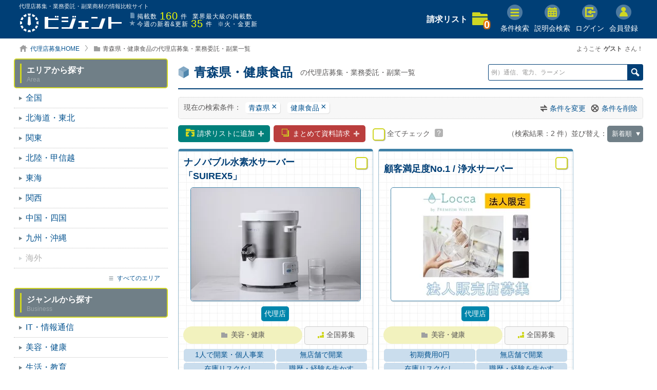

--- FILE ---
content_type: text/html; charset=UTF-8
request_url: https://www.bgent.net/search?area%5B%5D=4&category%5B%5D=10
body_size: 19783
content:
<!DOCTYPE html>
<html lang="ja">

<head>
<meta charset="utf-8">
<meta name="robots" content="index,follow">
<meta name="keywords" content="青森県,健康食品,代理,店,業務委託,副業,募集,仕事,商材,サービス,情報,一覧,検索">
<meta name="description" content="青森県・健康食品の代理店募集・業務委託・副業の商材サービス一覧。稼いで儲けるための情報比較サイト【ビジェント】">

<!--ogp-->
<meta property="og:type" content="article">
<meta property="og:title" content="青森県・健康食品の代理店募集・業務委託・副業一覧【ビジェント】">
<meta property="og:url" content="https://www.bgent.net/search?area%5B%5D=4&category%5B%5D=10">
<meta property="og:image" content="//www.bgent.net/image/common/logo_ogp.png">
<meta property="og:site_name" content="代理店募集・業務委託・副業商材の情報比較サイト【ビジェント】">
<meta property="og:description" content="青森県・健康食品の代理店募集・業務委託・副業の商材サービス一覧。稼いで儲けるための情報比較サイト【ビジェント】">
<meta property="og:locale" content="ja_JP">

<!--twitter-->
<meta name="twitter:card" content="summary_large_image">
<meta name="twitter:site" content="@bgent_net">

<!--IE-->
<meta http-equiv="X-UA-Compatible" content="IE=edge">

<!--format-->
<meta name="format-detection" content="telephone=no">

<!--inner params-->
<meta name="ba" content="https://api.bgent.net/">
<meta name="bt" content="">
<meta name="bs" content="aeitge66j712db7flmlm9ghs77">
<meta name="bi" content="//www.bgent.net/">

<!--favicon-->
<link rel="icon" href="//www.bgent.net/image/common/favicon.ico" type="image/vnd.microsoft.icon">
<link rel="shortcut icon" href="//www.bgent.net/image/common/favicon.ico" type="image/vnd.microsoft.icon">
<link rel="apple-touch-icon" sizes="180x180" href="//www.bgent.net/image/common/apple-touch-icon-precomposed.png">
<link rel="apple-touch-icon" sizes="180x180" href="//www.bgent.net/image/common/apple-touch-icon.png">
<link rel="apple-touch-icon" sizes="180x180" href="//www.bgent.net/image/common/apple-touch-icon-180x180-precomposed.png">
<link rel="apple-touch-icon" sizes="180x180" href="//www.bgent.net/image/common/apple-touch-icon-180x180.png">
<link rel="apple-touch-icon" sizes="120x120" href="//www.bgent.net/image/common/apple-touch-icon-120x120-precomposed.png">
<link rel="apple-touch-icon" sizes="120x120" href="//www.bgent.net/image/common/apple-touch-icon-120x120.png">

<!-- alternate, canonical, viewport, pager -->
<link rel="alternate" media="only screen and (max-width: 640px)" href="https://www.bgent.net/sp/search?area%5B%5D=4&category%5B%5D=10" hreflang="ja">
<link rel="canonical" href="https://www.bgent.net/search?area%5B%5D=4&category%5B%5D=10">

<link rel="stylesheet" href="//www.bgent.net/renewal/css/_fontAwesome.css?20260116094349" media="print" onload="this.media='all'">
<meta name="viewport" content="width=device-width,initial-scale=1.0,minimum-scale=1.0">
<title>青森県・健康食品の代理店募集・業務委託・副業一覧【ビジェント】</title>

<link rel="stylesheet" href="//www.bgent.net/renewal/css/list.css?20260116094349">
<script src="//www.bgent.net/renewal/js/list/script.js?20260116094439"></script>
<!-- Google Tag Manager -->
<script async defer>(function(w,d,s,l,i){w[l]=w[l]||[];w[l].push({'gtm.start':
new Date().getTime(),event:'gtm.js'});var f=d.getElementsByTagName(s)[0],
j=d.createElement(s),dl=l!='dataLayer'?'&l='+l:'';j.async=true;j.src=
'https://www.googletagmanager.com/gtm.js?id='+i+dl;f.parentNode.insertBefore(j,f);
})(window,document,'script','dataLayer','GTM-M6VM68');</script>
<!-- End Google Tag Manager -->

<!-- Global site tag (gtag.js) - Google Analytics -->
<script async src="https://www.googletagmanager.com/gtag/js?id=UA-234687994-2"></script>
<script>
  window.dataLayer = window.dataLayer || [];
  function gtag(){dataLayer.push(arguments);}
  gtag('js', new Date());
  gtag('config', 'UA-234687994-2');
</script>

<!-- <script>
(function(window, document) {
  function main() {
    var ad = document.createElement('script');
    ad.type = 'text/javascript';
    ad.async = true;
    ad.src = 'https://pagead2.googlesyndication.com/pagead/js/adsbygoogle.js';
    var sc = document.getElementsByTagName('script')[0];
    sc.parentNode.insertBefore(ad, sc);
  }

  var lazyLoad = false;
  function onLazyLoad() {
    if (lazyLoad === false) {
      lazyLoad = true;
      window.removeEventListener('scroll', onLazyLoad);
      window.removeEventListener('mousemove', onLazyLoad);
      window.removeEventListener('mousedown', onLazyLoad);
      window.removeEventListener('touchstart', onLazyLoad);
      window.removeEventListener('keydown', onLazyLoad);
      main();
    }
  }

  var passive = false;
  try {
    var passiveSupport = Object.defineProperty({}, 'passive', {
      get: function () {
        passive = { passive: true };
      },
    });
  } catch (err) {}
  window.addEventListener('passive_set', null, passiveSupport);
  window.removeEventListener('passive_set', null, passiveSupport);
  window.addEventListener('scroll', onLazyLoad, passive);
  window.addEventListener('mousemove', onLazyLoad, passive);
  window.addEventListener('mousedown', onLazyLoad, passive);
  window.addEventListener('touchstart', onLazyLoad, passive);
  window.addEventListener('keydown', onLazyLoad, passive);
  window.addEventListener('load', function() {
    if (window.pageYOffset) {
      onLazyLoad();
    }
  });
})(window, document);
</script> --></head>

<body>

<!-- Google Tag Manager (noscript) -->
<noscript><iframe loading="lazy" src="https://www.googletagmanager.com/ns.html?id=GTM-M6VM68"
height="0" width="0" style="display:none;visibility:hidden"></iframe></noscript>
<!-- End Google Tag Manager (noscript) -->

<div class="searchContentsWrap">
<div id="headWrap">
  <div id="loginArea">

    <form id="login" method="" action="" class="formStd" data-from_login="">

      <div class="inputArea">

        <table>
          <tr>

            <td id="header_highlight_email">
              メールアドレス<input type="email" name="header_mail" value="" data-validate='#header_email_validate'
              data-button="#js-login" data-alert="#header_alert_disp" class="header_login"
              data-empty='#header_email_empty' data-highlight="#header_highlight_email" required placeholder="例）info@bgent.net">

              <div class="alert">
                <p id='header_email_validate'>メールアドレスを正しく入力して下さい。</p>
                <p id='header_email_empty'>メールアドレスを入力して下さい。</p>
              </div>
            </td>

            <td id="header_highlight_password">
              パスワード<input type="password" name="header_pass" value="" data-validate='#header_password_validate'
              data-button="#js-login" data-alert="#header_alert_disp" class="header_login"
              data-empty='#header_password_empty' data-highlight="#header_highlight_password" required pattern='^([a-zA-Z0-9]{4,})$' placeholder="半角英数字 4文字以上">

              <div class="alert">
                <p id='header_password_validate'>半角英数字（0～9,a～z,A～Z）で4文字以上入力してください。</p>
                <p id='header_password_empty'>パスワードを入力して下さい。</p>
              </div>
            </td>

          </tr>
        </table>

      </div>

      <div class="btnArea">
        <input id="js-header-login" type="submit" value="ログイン">
                <a href="//www.bgent.net/password/reissue">パスワードを忘れた方はこちら</a>
      </div>

    </form>

</div>

  <header>
    <div class="inner">
      <div class="contents_width">
        
                <!-- トップ以外用 -->
        <div class="h1">代理店募集・業務委託・副業商材の情報比較サイト</div>
              
        <div class="left">
          <a href="//www.bgent.net/"><img loading="lazy" src="//www.bgent.net/image/header/logo.svg" alt="代理店募集ならビジェント"></a>
          <ul>
            <li><span class="total">掲載数<span class="count">160</span>件</span>業界最大級の掲載数</li>
            <li>
              <span class="newArrivals">今週の新着&amp;更新<a href="//www.bgent.net/new_arrivals" class="count">35</a>件</span>※火・金更新
            </li>
          </ul>
        </div>

        <ul class="right">

          

          <li class="folder">
            <a href="//www.bgent.net/wishlist">請求リスト</a>
            <a href="//www.bgent.net/wishlist" class="saveList"><span>0</span></a>
          </li>

          <li class="search"><a href="javascript:void(0)" data-featherlight="#modal"><img loading="lazy" src="//www.bgent.net/image/header/search.png" alt="search"><br>条件検索</a></li>
          <li class="seminar"><a href="//www.bgent.net/seminar"><img loading="lazy" src="//www.bgent.net/image/header/seminar.png" alt="search"><br>説明会検索</a></li>
                      <li class="login"><a href="javascript:void(0)" class="btn-login-modal"><img loading="lazy" src="//www.bgent.net/image/header/login.png" alt="login"><br>ログイン</a></li>
            <li class="register"><a href="//www.bgent.net/register?from_login=%2Fsearch%3Farea%255B%255D%3D4%26category%255B%255D%3D10"><img loading="lazy" src="//www.bgent.net/image/header/member.png" alt="member"><br>会員登録</a></li>
          

        </ul>
        
        <!-- lpでだけ表示 -->
        <!-- <a href="tel:0120536015"><img loading="lazy" src="//www.bgent.net/image/lp/enterprise/tel.png" alt="フリーダイヤル 0120-536-015" class="lp_tel alt"></a> -->
        
        <a href="tel:0120536015" class="freedial">
          <p class="num"><img loading="lazy" src="//www.bgent.net/image/lp/enterprise/free.png">0120-536-015</p>
          <p class="reception">受付時間：平日10:00～18:00</p>
        </a>

      </div><!--END contents_width-->
    </div>
  </header>
</div>
</div>


<div id="contents" data-auth_error=''>


  <div class="searchContentsWrap">
  <div class="navArea">
  <div class="inner">
    <div class="contents_width">

      <nav>
        <ul>
          <li class="home"><a href="//www.bgent.net/">代理店募集HOME</a></li>
                                              <li class="cat">青森県・健康食品の代理店募集・業務委託・副業一覧</li>
                                          </ul>
      </nav>

            <p class="guestName">ようこそ<span class="bold">ゲスト</span>さん！</p>
      
    </div>
  </div>
</div><!--END navArea-->
  </div>


  <div class="contentsArea searchContents">

    <div id="left">

  <dl class="menu">

    <dt class="bk_gray"><p>エリアから探す<span>Area</span></p></dt>
    <dd class="mainmenu">
      <ul class="first">
        <!-- 一覧をマスタから生成する -->
                
                    
                        
                        <li><a href="//www.bgent.net/search?area%5B%5D=1&category%5B%5D=10" class="firstLink">全国</a></li>
                        
                        
                            
                            <li><a href="//www.bgent.net/search?area%5B%5D=2&category%5B%5D=10" class="firstLink">北海道・東北</a>
                            
                <ul class="secound">
                                                                              <li><a href="//www.bgent.net/search?area%5B%5D=3&category%5B%5D=10" class="secoundLink">北海道</a></li>
                                                                                                  <li><a href="//www.bgent.net/search?area%5B%5D=4&category%5B%5D=10" class="secoundLink">青森県</a></li>
                                                                                                  <li><a href="//www.bgent.net/search?area%5B%5D=5&category%5B%5D=10" class="secoundLink">岩手県</a></li>
                                                                                                  <li><a href="//www.bgent.net/search?area%5B%5D=6&category%5B%5D=10" class="secoundLink">宮城県</a></li>
                                                                                                  <li><a href="//www.bgent.net/search?area%5B%5D=7&category%5B%5D=10" class="secoundLink">秋田県</a></li>
                                                                                                  <li><a href="//www.bgent.net/search?area%5B%5D=8&category%5B%5D=10" class="secoundLink">山形県</a></li>
                                                                                                  <li><a href="//www.bgent.net/search?area%5B%5D=9&category%5B%5D=10" class="secoundLink">福島県</a></li>
                                                      </ul>
                
              </li>
                        
                            
                            <li><a href="//www.bgent.net/search?area%5B%5D=10&category%5B%5D=10" class="firstLink">関東</a>
                            
                <ul class="secound">
                                                                              <li><a href="//www.bgent.net/search?area%5B%5D=11&category%5B%5D=10" class="secoundLink">東京都</a></li>
                                                                                                  <li><a href="//www.bgent.net/search?area%5B%5D=12&category%5B%5D=10" class="secoundLink">神奈川県</a></li>
                                                                                                  <li><a href="//www.bgent.net/search?area%5B%5D=13&category%5B%5D=10" class="secoundLink">埼玉県</a></li>
                                                                                                  <li><a href="//www.bgent.net/search?area%5B%5D=14&category%5B%5D=10" class="secoundLink">千葉県</a></li>
                                                                                                  <li><a href="//www.bgent.net/search?area%5B%5D=15&category%5B%5D=10" class="secoundLink">茨城県</a></li>
                                                                                                  <li><a href="//www.bgent.net/search?area%5B%5D=16&category%5B%5D=10" class="secoundLink">栃木県</a></li>
                                                                                                  <li><a href="//www.bgent.net/search?area%5B%5D=17&category%5B%5D=10" class="secoundLink">群馬県</a></li>
                                                      </ul>
                
              </li>
                        
                            
                            <li><a href="//www.bgent.net/search?area%5B%5D=18&category%5B%5D=10" class="firstLink">北陸・甲信越</a>
                            
                <ul class="secound">
                                                                              <li><a href="//www.bgent.net/search?area%5B%5D=19&category%5B%5D=10" class="secoundLink">山梨県</a></li>
                                                                                                  <li><a href="//www.bgent.net/search?area%5B%5D=20&category%5B%5D=10" class="secoundLink">新潟県</a></li>
                                                                                                  <li><a href="//www.bgent.net/search?area%5B%5D=21&category%5B%5D=10" class="secoundLink">長野県</a></li>
                                                                                                  <li><a href="//www.bgent.net/search?area%5B%5D=22&category%5B%5D=10" class="secoundLink">富山県</a></li>
                                                                                                  <li><a href="//www.bgent.net/search?area%5B%5D=23&category%5B%5D=10" class="secoundLink">石川県</a></li>
                                                                                                  <li><a href="//www.bgent.net/search?area%5B%5D=24&category%5B%5D=10" class="secoundLink">福井県</a></li>
                                                      </ul>
                
              </li>
                        
                            
                            <li><a href="//www.bgent.net/search?area%5B%5D=25&category%5B%5D=10" class="firstLink">東海</a>
                            
                <ul class="secound">
                                                                              <li><a href="//www.bgent.net/search?area%5B%5D=26&category%5B%5D=10" class="secoundLink">愛知県</a></li>
                                                                                                  <li><a href="//www.bgent.net/search?area%5B%5D=27&category%5B%5D=10" class="secoundLink">岐阜県</a></li>
                                                                                                  <li><a href="//www.bgent.net/search?area%5B%5D=28&category%5B%5D=10" class="secoundLink">静岡県</a></li>
                                                                                                  <li><a href="//www.bgent.net/search?area%5B%5D=29&category%5B%5D=10" class="secoundLink">三重県</a></li>
                                                      </ul>
                
              </li>
                        
                            
                            <li><a href="//www.bgent.net/search?area%5B%5D=30&category%5B%5D=10" class="firstLink">関西</a>
                            
                <ul class="secound">
                                                                              <li><a href="//www.bgent.net/search?area%5B%5D=31&category%5B%5D=10" class="secoundLink">大阪府</a></li>
                                                                                                  <li><a href="//www.bgent.net/search?area%5B%5D=32&category%5B%5D=10" class="secoundLink">兵庫県</a></li>
                                                                                                  <li><a href="//www.bgent.net/search?area%5B%5D=33&category%5B%5D=10" class="secoundLink">京都府</a></li>
                                                                                                  <li><a href="//www.bgent.net/search?area%5B%5D=34&category%5B%5D=10" class="secoundLink">滋賀県</a></li>
                                                                                                  <li><a href="//www.bgent.net/search?area%5B%5D=35&category%5B%5D=10" class="secoundLink">奈良県</a></li>
                                                                                                  <li><a href="//www.bgent.net/search?area%5B%5D=36&category%5B%5D=10" class="secoundLink">和歌山県</a></li>
                                                      </ul>
                
              </li>
                        
                            
                            <li><a href="//www.bgent.net/search?area%5B%5D=37&category%5B%5D=10" class="firstLink">中国・四国</a>
                            
                <ul class="secound">
                                                                              <li><a href="//www.bgent.net/search?area%5B%5D=38&category%5B%5D=10" class="secoundLink">鳥取県</a></li>
                                                                                                  <li><a href="//www.bgent.net/search?area%5B%5D=39&category%5B%5D=10" class="secoundLink">島根県</a></li>
                                                                                                  <li><a href="//www.bgent.net/search?area%5B%5D=40&category%5B%5D=10" class="secoundLink">岡山県</a></li>
                                                                                                  <li><a href="//www.bgent.net/search?area%5B%5D=41&category%5B%5D=10" class="secoundLink">広島県</a></li>
                                                                                                  <li><a href="//www.bgent.net/search?area%5B%5D=42&category%5B%5D=10" class="secoundLink">山口県</a></li>
                                                                                                  <li><a href="//www.bgent.net/search?area%5B%5D=43&category%5B%5D=10" class="secoundLink">徳島県</a></li>
                                                                                                  <li><a href="//www.bgent.net/search?area%5B%5D=44&category%5B%5D=10" class="secoundLink">香川県</a></li>
                                                                                                  <li><a href="//www.bgent.net/search?area%5B%5D=45&category%5B%5D=10" class="secoundLink">愛媛県</a></li>
                                                                                                  <li><a href="//www.bgent.net/search?area%5B%5D=46&category%5B%5D=10" class="secoundLink">高知県</a></li>
                                                      </ul>
                
              </li>
                        
                            
                            <li><a href="//www.bgent.net/search?area%5B%5D=47&category%5B%5D=10" class="firstLink">九州・沖縄</a>
                            
                <ul class="secound">
                                                                              <li><a href="//www.bgent.net/search?area%5B%5D=48&category%5B%5D=10" class="secoundLink">福岡県</a></li>
                                                                                                  <li><a href="//www.bgent.net/search?area%5B%5D=49&category%5B%5D=10" class="secoundLink">佐賀県</a></li>
                                                                                                  <li><a href="//www.bgent.net/search?area%5B%5D=50&category%5B%5D=10" class="secoundLink">長崎県</a></li>
                                                                                                  <li><a href="//www.bgent.net/search?area%5B%5D=51&category%5B%5D=10" class="secoundLink">熊本県</a></li>
                                                                                                  <li><a href="//www.bgent.net/search?area%5B%5D=52&category%5B%5D=10" class="secoundLink">大分県</a></li>
                                                                                                  <li><a href="//www.bgent.net/search?area%5B%5D=53&category%5B%5D=10" class="secoundLink">宮崎県</a></li>
                                                                                                  <li><a href="//www.bgent.net/search?area%5B%5D=54&category%5B%5D=10" class="secoundLink">鹿児島県</a></li>
                                                                                                  <li><a href="//www.bgent.net/search?area%5B%5D=55&category%5B%5D=10" class="secoundLink">沖縄県</a></li>
                                                      </ul>
                
              </li>
                        
                    
          </li>
                
                    
                      
                        <li><a class="firstLink zero">海外</a></li>
                        
                    
          </li>
                
                <li class="all"><a href="//www.bgent.net/search?category%5B%5D=10">すべてのエリア</a></li>
      </ul>
    </dd>

    <dt class="bk_gray"><p>ジャンルから探す<span>Business</span></p></dt>
    <dd class="mainmenu">
      
      <ul class="first">

        <!-- 一覧をマスタから生成する -->
                
                    
                    <li><a href="//www.bgent.net/search?area%5B%5D=4&category%5B%5D=1" class="firstLink">IT・情報通信</a>
                    
            <ul class="secound">
                                              
                                <li><a href="//www.bgent.net/search?area%5B%5D=4&category%5B%5D=2" class="secoundLink">光回線</a>
                              
                </li>
                                              
                                <li><a href="//www.bgent.net/search?area%5B%5D=4&category%5B%5D=3" class="secoundLink">インターネットサービス</a>
                              
                </li>
                                              
                                <li><a href="//www.bgent.net/search?area%5B%5D=4&category%5B%5D=4" class="secoundLink">メディア</a>
                              
                </li>
                                              
                                <li><a href="//www.bgent.net/search?area%5B%5D=4&category%5B%5D=5" class="secoundLink">情報システム</a>
                              
                </li>
                                              
                                <li><a href="//www.bgent.net/search?area%5B%5D=4&category%5B%5D=6" class="secoundLink">事務機器</a>
                              
                </li>
                                              
                                <li><a href="//www.bgent.net/search?area%5B%5D=4&category%5B%5D=7" class="secoundLink">エレクトロニクス</a>
                              
                </li>
                                              
                                <li><a href="//www.bgent.net/search?area%5B%5D=4&category%5B%5D=8" class="secoundLink">その他（IT・情報通信）</a>
                              
                </li>
                          </ul>
            
          </li>
                
                    
                    <li><a href="//www.bgent.net/search?area%5B%5D=4&category%5B%5D=9" class="firstLink">美容・健康</a>
                    
            <ul class="secound">
                                              
                                <li><a href="//www.bgent.net/search?area%5B%5D=4&category%5B%5D=10" class="secoundLink">健康食品</a>
                              
                </li>
                                              
                                <li><a href="//www.bgent.net/search?area%5B%5D=4&category%5B%5D=11" class="secoundLink">理美容・エステ・サロン</a>
                              
                </li>
                                              
                                <li><a href="//www.bgent.net/search?area%5B%5D=4&category%5B%5D=12" class="secoundLink">美容・健康器具</a>
                              
                </li>
                                              
                                <li><a class="secoundLink zero">化粧品・フレグランス</a>
                              
                </li>
                                              
                                <li><a href="//www.bgent.net/search?area%5B%5D=4&category%5B%5D=17" class="secoundLink">その他（美容・健康）</a>
                              
                </li>
                          </ul>
            
          </li>
                
                    
                    <li><a href="//www.bgent.net/search?area%5B%5D=4&category%5B%5D=18" class="firstLink">生活・教育</a>
                    
            <ul class="secound">
                                              
                                <li><a href="//www.bgent.net/search?area%5B%5D=4&category%5B%5D=19" class="secoundLink">インフラ（電気・ガス・水道）</a>
                              
                </li>
                                              
                                <li><a href="//www.bgent.net/search?area%5B%5D=4&category%5B%5D=20" class="secoundLink">介護・医療・福祉</a>
                              
                </li>
                                              
                                <li><a href="//www.bgent.net/search?area%5B%5D=4&category%5B%5D=21" class="secoundLink">教育・学習</a>
                              
                </li>
                                              
                                <li><a href="//www.bgent.net/search?area%5B%5D=4&category%5B%5D=22" class="secoundLink">環境・エコ</a>
                              
                </li>
                                              
                                <li><a href="//www.bgent.net/search?area%5B%5D=4&category%5B%5D=23" class="secoundLink">その他（生活・教育）</a>
                              
                </li>
                          </ul>
            
          </li>
                
                    
                    <li><a href="//www.bgent.net/search?area%5B%5D=4&category%5B%5D=34" class="firstLink">飲食・娯楽</a>
                    
            <ul class="secound">
                                              
                                <li><a href="//www.bgent.net/search?area%5B%5D=4&category%5B%5D=35" class="secoundLink">食品・飲料</a>
                              
                </li>
                                              
                                <li><a href="//www.bgent.net/search?area%5B%5D=4&category%5B%5D=36" class="secoundLink">外食・中食</a>
                              
                </li>
                                              
                                <li><a href="//www.bgent.net/search?area%5B%5D=4&category%5B%5D=37" class="secoundLink">旅行・ホテル</a>
                              
                </li>
                                              
                                <li><a href="//www.bgent.net/search?area%5B%5D=4&category%5B%5D=38" class="secoundLink">レジャー・アミューズメント</a>
                              
                </li>
                                              
                                <li><a href="//www.bgent.net/search?area%5B%5D=4&category%5B%5D=39" class="secoundLink">スポーツ・アウトドア</a>
                              
                </li>
                                              
                                <li><a href="//www.bgent.net/search?area%5B%5D=4&category%5B%5D=48" class="secoundLink">その他（飲食・娯楽）</a>
                              
                </li>
                          </ul>
            
          </li>
                
                    
                    <li><a href="//www.bgent.net/search?area%5B%5D=4&category%5B%5D=49" class="firstLink">小売・流通・卸売</a>
                    
            <ul class="secound">
                                              
                                <li><a href="//www.bgent.net/search?area%5B%5D=4&category%5B%5D=50" class="secoundLink">ショップ・専門店</a>
                              
                </li>
                                              
                                <li><a href="//www.bgent.net/search?area%5B%5D=4&category%5B%5D=51" class="secoundLink">通販・EC</a>
                              
                </li>
                                              
                                <li><a class="secoundLink zero">コンビニ</a>
                              
                </li>
                                              
                                <li><a href="//www.bgent.net/search?area%5B%5D=4&category%5B%5D=54" class="secoundLink">中古車・自動車・自転車</a>
                              
                </li>
                          </ul>
            
          </li>
                
                    
                    <li><a href="//www.bgent.net/search?area%5B%5D=4&category%5B%5D=57" class="firstLink">保険・金融</a>
                    
            <ul class="secound">
                                              
                                <li><a href="//www.bgent.net/search?area%5B%5D=4&category%5B%5D=58" class="secoundLink">生命保険・損害保険</a>
                              
                </li>
                                              
                                <li><a href="//www.bgent.net/search?area%5B%5D=4&category%5B%5D=59" class="secoundLink">マネー</a>
                              
                </li>
                                              
                                <li><a href="//www.bgent.net/search?area%5B%5D=4&category%5B%5D=60" class="secoundLink">金融サービス</a>
                              
                </li>
                                              
                                <li><a href="//www.bgent.net/search?area%5B%5D=4&category%5B%5D=61" class="secoundLink">その他（保険・金融）</a>
                              
                </li>
                          </ul>
            
          </li>
                
                    
                    <li><a href="//www.bgent.net/search?area%5B%5D=4&category%5B%5D=62" class="firstLink">不動産・修理（リペア）</a>
                    
            <ul class="secound">
                                              
                                <li><a href="//www.bgent.net/search?area%5B%5D=4&category%5B%5D=63" class="secoundLink">不動産</a>
                              
                </li>
                                              
                                <li><a href="//www.bgent.net/search?area%5B%5D=4&category%5B%5D=64" class="secoundLink">修理・修繕・メンテナンス</a>
                              
                </li>
                                              
                                <li><a href="//www.bgent.net/search?area%5B%5D=4&category%5B%5D=66" class="secoundLink">リフォーム・施工</a>
                              
                </li>
                                              
                                <li><a href="//www.bgent.net/search?area%5B%5D=4&category%5B%5D=67" class="secoundLink">建築・建設・設計</a>
                              
                </li>
                                              
                                <li><a href="//www.bgent.net/search?area%5B%5D=4&category%5B%5D=68" class="secoundLink">設備・プラント</a>
                              
                </li>
                                              
                                <li><a href="//www.bgent.net/search?area%5B%5D=4&category%5B%5D=69" class="secoundLink">その他（不動産・修理（リペア））</a>
                              
                </li>
                          </ul>
            
          </li>
                
                    
                    <li><a href="//www.bgent.net/search?area%5B%5D=4&category%5B%5D=70" class="firstLink">各種サービス</a>
                    
            <ul class="secound">
                                              
                                <li><a href="//www.bgent.net/search?area%5B%5D=4&category%5B%5D=71" class="secoundLink">冠婚葬祭</a>
                              
                </li>
                                              
                                <li><a href="//www.bgent.net/search?area%5B%5D=4&category%5B%5D=72" class="secoundLink">士業・コンサルティング</a>
                              
                </li>
                                              
                                <li><a href="//www.bgent.net/search?area%5B%5D=4&category%5B%5D=73" class="secoundLink">人材・求人</a>
                              
                </li>
                                              
                                <li><a href="//www.bgent.net/search?area%5B%5D=4&category%5B%5D=79" class="secoundLink">その他（各種サービス）</a>
                              
                </li>
                          </ul>
            
          </li>
                
                <li class="all"><a href="//www.bgent.net/search?area%5B%5D=4">すべてのジャンル</a></li>
      </ul>
      
    </dd>

    <dt class="bk_gray"><p>詳細条件から探す<span>Conditions</span></p></dt>
    <form name='seach_detail' method="GET" action="">
      <dd>
        <!-- 一覧をマスタから生成する -->
        <p>契約タイプ</p>
        <div class="type">
                              <label>
            <input class="ckboxGray" type="checkbox" name="contract_type[]" value="1" 
             >
            <span class="ckboxGrayParts">代理店</span>
          </label>
                    <label>
            <input class="ckboxGray" type="checkbox" name="contract_type[]" value="2" 
             >
            <span class="ckboxGrayParts">フランチャイズ</span>
          </label>
                    <label>
            <input class="ckboxGray" type="checkbox" name="contract_type[]" value="3" 
             >
            <span class="ckboxGrayParts">業務委託</span>
          </label>
                    <label>
            <input class="ckboxGray" type="checkbox" name="contract_type[]" value="4" 
             >
            <span class="ckboxGrayParts">副業</span>
          </label>
                            </div>

        <p>初期費用</p>
        <select name='initial_cost[]'>
          <option value="">指定なし</option>
                              <option value="1"
           >0～100万円</option>
                    <option value="2"
           >101～300万円</option>
                    <option value="3"
           >301～500万円</option>
                    <option value="4"
           >501～1,000万円</option>
                    <option value="5"
           >1,001万円以上</option>
                            </select>

        <p>募集対象</p>
        <div class="taisho">
                              <label>
            <input class="ckboxGray" type="checkbox" name="recruit_target[]" value="2" 
             >
            <span class="ckboxGrayParts">法人</span>
          </label>
                    <label>
            <input class="ckboxGray" type="checkbox" name="recruit_target[]" value="1" 
             >
            <span class="ckboxGrayParts">個人</span>
          </label>
                            </div>

        <p>報酬タイプ</p>
        <div class="income">
                              <label>
            <input class="ckboxGray" type="checkbox" name="fee_type[]" value="1" 
             >
            <span class="ckboxGrayParts">フロー収入</span>
          </label>
                    <label>
            <input class="ckboxGray" type="checkbox" name="fee_type[]" value="2" 
             >
            <span class="ckboxGrayParts">ストック収入</span>
          </label>
                            </div>

      </dd>


      <dd>
        <a href="javascript:void(0)" class="selectBtn js-seach-detail-condition">複数条件で再検索</a>
      </dd>
          <dt class="bk_gray"><p>こだわりから探す<span>Special</span></p></dt>
      <dd>

        <div class="special">
                              <label>
            <input class="ckboxGray" type="checkbox" name="feature[]" value="1" 
             >
            <span class="ckboxGrayParts">初期費用0円</span>
          </label>
                    <label>
            <input class="ckboxGray" type="checkbox" name="feature[]" value="2" 
             >
            <span class="ckboxGrayParts">1人で開業・個人事業</span>
          </label>
                    <label>
            <input class="ckboxGray" type="checkbox" name="feature[]" value="3" 
             >
            <span class="ckboxGrayParts">フリーランスで働く</span>
          </label>
                    <label>
            <input class="ckboxGray" type="checkbox" name="feature[]" value="4" 
             >
            <span class="ckboxGrayParts">自宅開業</span>
          </label>
                    <label>
            <input class="ckboxGray" type="checkbox" name="feature[]" value="5" 
             >
            <span class="ckboxGrayParts">在宅ワーク・内職</span>
          </label>
                    <label>
            <input class="ckboxGray" type="checkbox" name="feature[]" value="6" 
             >
            <span class="ckboxGrayParts">無店舗で開業</span>
          </label>
                    <label>
            <input class="ckboxGray" type="checkbox" name="feature[]" value="7" 
             >
            <span class="ckboxGrayParts">在庫リスクなし</span>
          </label>
                    <label>
            <input class="ckboxGray" type="checkbox" name="feature[]" value="8" 
             >
            <span class="ckboxGrayParts">副業からスタート</span>
          </label>
                    <label>
            <input class="ckboxGray" type="checkbox" name="feature[]" value="9" 
             >
            <span class="ckboxGrayParts">空き時間で稼ぐ</span>
          </label>
                    <label>
            <input class="ckboxGray" type="checkbox" name="feature[]" value="10" 
             >
            <span class="ckboxGrayParts">週末起業</span>
          </label>
                    <label>
            <input class="ckboxGray" type="checkbox" name="feature[]" value="11" 
             >
            <span class="ckboxGrayParts">趣味を仕事にする</span>
          </label>
                    <label>
            <input class="ckboxGray" type="checkbox" name="feature[]" value="12" 
             >
            <span class="ckboxGrayParts">職歴・経験を生かす</span>
          </label>
                    <label>
            <input class="ckboxGray" type="checkbox" name="feature[]" value="13" 
             >
            <span class="ckboxGrayParts">高齢者向けビジネス</span>
          </label>
                    <label>
            <input class="ckboxGray" type="checkbox" name="feature[]" value="14" 
             >
            <span class="ckboxGrayParts">女性向けビジネス</span>
          </label>
                    <label>
            <input class="ckboxGray" type="checkbox" name="feature[]" value="15" 
             >
            <span class="ckboxGrayParts">定年がない働き方</span>
          </label>
                    <label>
            <input class="ckboxGray" type="checkbox" name="feature[]" value="16" 
             >
            <span class="ckboxGrayParts">40歳から独立</span>
          </label>
                    <label>
            <input class="ckboxGray" type="checkbox" name="feature[]" value="17" 
             >
            <span class="ckboxGrayParts">独立支援あり</span>
          </label>
                    <label>
            <input class="ckboxGray" type="checkbox" name="feature[]" value="18" 
             >
            <span class="ckboxGrayParts">未経験から始める</span>
          </label>
                    <label>
            <input class="ckboxGray" type="checkbox" name="feature[]" value="19" 
             >
            <span class="ckboxGrayParts">研修・サポートが充実</span>
          </label>
                    <label>
            <input class="ckboxGray" type="checkbox" name="feature[]" value="20" 
             >
            <span class="ckboxGrayParts">高マージン</span>
          </label>
                    <label>
            <input class="ckboxGray" type="checkbox" name="feature[]" value="21" 
             >
            <span class="ckboxGrayParts">現金商売</span>
          </label>
                    <label>
            <input class="ckboxGray" type="checkbox" name="feature[]" value="22" 
             >
            <span class="ckboxGrayParts">夫婦で独立</span>
          </label>
                    <label>
            <input class="ckboxGray" type="checkbox" name="feature[]" value="23" 
             >
            <span class="ckboxGrayParts">地域密着</span>
          </label>
                    <label>
            <input class="ckboxGray" type="checkbox" name="feature[]" value="24" 
             >
            <span class="ckboxGrayParts">社会貢献</span>
          </label>
                            </div>

      </dd>

      <dd>
        <a href="javascript:void(0)" class="selectBtn js-seach-detail-condition">複数条件で再検索</a>
      </dd>
    </form>



    <dt class="bk_gray"><p>説明会・セミナー<span>Seminar</span></p></dt>
    <dd class="seminar">

    <form method="get" class="formStd seminarForm" action="/seminar">
        <ul class="first">

            <li>
                <p class="squareIcon">開催日程</p>
                <div class="seminarDatepicker topDatepicker"></div>
                <input type="hidden" name="date" value="" id="seminarDate">
            </li>

            <li class="all"><a href="/seminar">説明会・セミナー一覧を見る</a></li>
        </ul>

    </form>

</dd>

  </dl>



  <ul class="sideBannerArea">
  <li><a href="//www.bgent.net/about"><img loading="lazy" src="//www.bgent.net/image/common/banner_about.png" alt="ビジェント bgent とは？" class="forAbout"></a></li>
  <li><a href="//www.bgent.net/contact/user"><img loading="lazy" src="//www.bgent.net/image/common/banner_contact.png" alt="お問い合わせはこちら" class="forContact"></a></li>
  <!-- <li>
    <p class="cap">一緒にビジェントで働きませんか？</p>
    <a href="https://www.clown.co.jp/recruit/carrier_bgent/" target="_blank"><img loading="lazy" src="//www.bgent.net/image/common/recruit_sales.jpg" alt="キャリア採用情報" class="forRecruit"></a>
  </li> -->
  <li><a href="//www.bgent.net/lp/enterprise"><img loading="lazy" src="//www.bgent.net/image/lp/lpBanner.png" alt="掲載をご希望の企業様へ" class="forLp"></a></li>
  <li><a href="https://bengoshihoken-mikata.net/" target="_blank" class="forMikata_300x300"><img loading="lazy" src="//www.bgent.net/image/mikata/forMikata_300x300.jpg" alt="ビジェント会員様向け新サポート開始のお知らせ 弁護士保険ミカタ"></a><p class="mikataTxt">ご近所、相続、ネットトラブル…その悩み、費用を気にせず専門家へ。<br><a href="https://bengoshihoken-mikata.net/" target="_blank">詳細はこちら</a></p></li>
</ul>

  <ul class="bannerArea">
    <li>

      <!-- 201810_agpc_list1 -->
      <!-- <ins class="adsbygoogle"
      style="display:inline-block;width:300px;height:250px"
      data-ad-client="ca-pub-6185823197147614"
      data-ad-slot="7237738995"></ins>
      <script>
      (adsbygoogle = window.adsbygoogle || []).push({});
      </script> -->

    </li>
  </ul>



</div><!--END left-->

    <div id="search">
      <div class="mainTitle">

                <h1>
          <span class="catName">青森県・健康食品</span>
          <span class="endTxt">の代理店募集・業務委託・副業一覧</span>
        </h1>
        

        <div class="titleSearch">
          <form name="search" action="//www.bgent.net/search/keyword/parse" method="GET">
<input type="text" placeholder="例）通信、電力、ラーメン" class="keyword" name="q">
<input type="submit"  value="" class="submit">
</form>        </div>

      </div>

            
      <div class="conditions">
  <div class="list">
    <span class="title">現在の検索条件：</span>

    <ul>
                  <li>
                <a href="//www.bgent.net/search?category%5B%5D=10" class="keyword">青森県</a>
      </li>
                        <li>
                <a href="//www.bgent.net/search?area%5B%5D=4" class="keyword">健康食品</a>
      </li>
                                                                            </ul>

  </div>

  <ul class="condiChange">
                  <li><a id="condi_chenge" href="//www.bgent.net/search/condition?area%5B%5D=4&category%5B%5D=10"><img loading="lazy" src="//www.bgent.net/image/list/condi_change.png" alt="condi_chenge">条件を変更</a></li>
    <li><a href="//www.bgent.net/search"><img loading="lazy" src="//www.bgent.net/image/list/condi_none.png" alt="condi_none">条件を削除</a></li>
  </ul>
</div>

      <div class="listCtrl">
        <div class="mainList_caution " data-all_matching_manuscript_ids="[3211,3305]">

  <a href="javascript:void(0)" class="addList js-add-wishlist">請求リストに追加</a>
  <a href="javascript:void(0)" class="requestList js-request-wishlist">まとめて資料請求</a>

  <label class="">
    <input type="checkbox" name="ckbox" class="ckbox js-all-check" value="">
    <span class="ckboxParts"><span>&nbsp;</span></span>
    全てチェック
  </label>
  <a href="javascript:void(0)" class="desc" data-featherlight="#modal_checkboxInfo">？</a>

</div>
        <div class="right">

    <span class="dispNum">（検索結果：2 件）</span>
  
              <span>並び替え：</span>
  <select class="js-order">
          <option value="newest" selected>新着順</option>
      <option value="ranking">人気順</option>
      </select>
  </div>
      </div>


            <section>
        <ul class="mainList clearfix">

                      <li class="ck_state  ">

            <label>
              <input type="checkbox" name="ckbox" class="ckbox js-manuscript-check" value="3211">
              <span class="ckboxParts"><span>ナノバブル水素水サーバー「SUIREX5」</span></span>
            </label>

            <a class="wrap" href="/view/3211">
              <h2 class="title">ナノバブル水素水サーバー「SUIREX5」</h2>

              <div class="newWrap">
                              </div>

              <div class="img_wrap">
                <picture><source type='image/webp' srcset='//www.bgent.net/image/commodities/3211/s_file1_330x220.webp'><img loading='lazy' src='//www.bgent.net/image/commodities/3211/s_file1_330x220.jpg' width='330' height='220' alt='ナノバブル水素水サーバー「SUIREX5」' class='thum'></picture>

              </div>


              <ul class="type">
                                                <li class="ag">代理店</li>
                                                                                                                                              </ul>

              <p class="cat">美容・健康</p>
              <p class="area">全国募集</p>

              <div class="pickup">
                <ul class="clearfix">
                                    <li>1人で開業・個人事業</li>
                                    <li>無店舗で開業</li>
                                    <li>在庫リスクなし</li>
                                    <li>職歴・経験を生かす</li>
                                  </ul>
              </div>
                              <p class="catch">健康・美容志向のお客様に人気！免疫力を高めるナノバブル水素水生成器！</p>
                          </a>
          </li>
                      <li class="ck_state  ">

            <label>
              <input type="checkbox" name="ckbox" class="ckbox js-manuscript-check" value="3305">
              <span class="ckboxParts"><span>顧客満足度No.1 / 浄水サーバー　</span></span>
            </label>

            <a class="wrap" href="/view/3305">
              <h2 class="title">顧客満足度No.1 / 浄水サーバー　</h2>

              <div class="newWrap">
                              </div>

              <div class="img_wrap">
                <picture><source type='image/webp' srcset='//www.bgent.net/image/commodities/3305/s_file1_330x220.webp'><img loading='lazy' src='//www.bgent.net/image/commodities/3305/s_file1_330x220.jpg' width='330' height='220' alt='プレミアムウォーター' class='thum'></picture>

              </div>


              <ul class="type">
                                                <li class="ag">代理店</li>
                                                                                                                                              </ul>

              <p class="cat">美容・健康</p>
              <p class="area">全国募集</p>

              <div class="pickup">
                <ul class="clearfix">
                                    <li>初期費用0円</li>
                                    <li>無店舗で開業</li>
                                    <li>在庫リスクなし</li>
                                    <li>職歴・経験を生かす</li>
                                  </ul>
              </div>
                              <p class="catch">【公式】顧客満足度No.1 / 浄水サーバー　※プレミアムウォーター　</p>
                          </a>
          </li>
          
        </ul>
      </section>
            
      
      
      

      <div class="listCtrl">
        <div class="mainList_caution " data-all_matching_manuscript_ids="[3211,3305]">

  <a href="javascript:void(0)" class="addList js-add-wishlist">請求リストに追加</a>
  <a href="javascript:void(0)" class="requestList js-request-wishlist">まとめて資料請求</a>

  <label class="">
    <input type="checkbox" name="ckbox" class="ckbox js-all-check" value="">
    <span class="ckboxParts"><span>&nbsp;</span></span>
    全てチェック
  </label>
  <a href="javascript:void(0)" class="desc" data-featherlight="#modal_checkboxInfo">？</a>

</div>
        <div class="right">

    <span class="dispNum">（検索結果：2 件）</span>
  
              <span>並び替え：</span>
  <select class="js-order">
          <option value="newest" selected>新着順</option>
      <option value="ranking">人気順</option>
      </select>
  </div>
      </div>

        
  <ul class="pager clearfix">
    
            <li class="here">
      1
        </li>
    
      </ul>


      <section class="multiply_link">
    
  <div class="title clearfix">
    <h2>青森県 / 健康食品 の代理店募集・業務委託・副業情報を絞り込む</h2>
  </div>
  
  <div class="multiply_link_wrap">
          <div class="multiply_link_block">
      <h3>他のエリアから探す</h3>
      <ul>
                <li><a href="//www.bgent.net/search?category%5B0%5D=10&area%5B0%5D=2">北海道・東北</a></li>
                <li><a href="//www.bgent.net/search?category%5B0%5D=10&area%5B0%5D=3">北海道</a></li>
                <li><a href="//www.bgent.net/search?category%5B0%5D=10&area%5B0%5D=5">岩手県</a></li>
                <li><a href="//www.bgent.net/search?category%5B0%5D=10&area%5B0%5D=6">宮城県</a></li>
                <li><a href="//www.bgent.net/search?category%5B0%5D=10&area%5B0%5D=7">秋田県</a></li>
                <li><a href="//www.bgent.net/search?category%5B0%5D=10&area%5B0%5D=8">山形県</a></li>
                <li><a href="//www.bgent.net/search?category%5B0%5D=10&area%5B0%5D=9">福島県</a></li>
              </ul>
    </div>
              <div class="multiply_link_block">
      <h3>他のジャンルから探す</h3>
      <ul>
                <li><a href="//www.bgent.net/search?area%5B0%5D=4&category%5B0%5D=9">美容・健康</a></li>
                <li><a href="//www.bgent.net/search?area%5B0%5D=4&category%5B0%5D=11">理美容・エステ・サロン</a></li>
                <li><a href="//www.bgent.net/search?area%5B0%5D=4&category%5B0%5D=12">美容・健康器具</a></li>
                <li><a href="//www.bgent.net/search?area%5B0%5D=4&category%5B0%5D=13">化粧品・フレグランス</a></li>
                <li><a href="//www.bgent.net/search?area%5B0%5D=4&category%5B0%5D=17">その他（美容・健康）</a></li>
              </ul>
    </div>
        </div>

</section>
      <section>

  <div class="history clearfix">
    <div class="title clearfix">
      <p>閲覧履歴から ゲストさん! へのオススメ</p>
          </div>

              <div class="historySlideSearch">
      
                  <div>
            <a href="//www.bgent.net/view/2946">
              <span>
                <picture><source type='image/webp' srcset='//www.bgent.net/image/commodities/2946/s_file1_141x94.webp'><img loading='lazy' src='//www.bgent.net/image/commodities/2946/s_file1_141x94.jpg' width='141' height='94' alt='各種フードデリバリーサービス'></picture>

              </span>
              「各種フードデリバリーサービス」販売代理店募集
            </a>
          </div>
                  <div>
            <a href="//www.bgent.net/view/2730">
              <span>
                <picture><source type='image/webp' srcset='//www.bgent.net/image/commodities/2730/franchise_main_141x94.webp'><img loading='lazy' src='//www.bgent.net/image/commodities/2730/franchise_main_141x94.png' width='141' height='94' alt='銀座屋'></picture>

              </span>
              銀座屋
            </a>
          </div>
                  <div>
            <a href="//www.bgent.net/view/3152">
              <span>
                <picture><source type='image/webp' srcset='//www.bgent.net/image/commodities/3152/s_file1_141x94.webp'><img loading='lazy' src='//www.bgent.net/image/commodities/3152/s_file1_141x94.jpg' width='141' height='94' alt='食糧危機対策事業コンサルタント'></picture>

              </span>
              ＜社会貢献事業＞食料危機対策事業
            </a>
          </div>
                  <div>
            <a href="//www.bgent.net/view/2318">
              <span>
                <picture><source type='image/webp' srcset='//www.bgent.net/image/commodities/2318/franchise_main_141x94.webp'><img loading='lazy' src='//www.bgent.net/image/commodities/2318/franchise_main_141x94.jpg' width='141' height='94' alt='個別学習のセルモ'></picture>

              </span>
              個別学習のセルモ
            </a>
          </div>
                  <div>
            <a href="//www.bgent.net/view/3457">
              <span>
                <picture><source type='image/webp' srcset='//www.bgent.net/image/commodities/3457/s_file1_141x94.webp'><img loading='lazy' src='//www.bgent.net/image/commodities/3457/s_file1_141x94.JPG' width='141' height='94' alt='auひかり　NURO光　So-net光'></picture>

              </span>
              【業界高水準】光回線の販売パートナー募集
            </a>
          </div>
                  <div>
            <a href="//www.bgent.net/view/3546">
              <span>
                <picture><source type='image/webp' srcset='//www.bgent.net/image/commodities/3546/s_file1_141x94.webp'><img loading='lazy' src='//www.bgent.net/image/commodities/3546/s_file1_141x94.png' width='141' height='94' alt='softbank・Ymobile'></picture>

              </span>
              ■格安スマホ・ルーター店頭販売！ の ビジネス概要
            </a>
          </div>
                  <div>
            <a href="//www.bgent.net/view/3382">
              <span>
                <picture><source type='image/webp' srcset='//www.bgent.net/image/commodities/3382/s_file1_141x94.webp'><img loading='lazy' src='//www.bgent.net/image/commodities/3382/s_file1_141x94.png' width='141' height='94' alt='楽天生命保険'></picture>

              </span>
              楽天生命保険｜副業・兼業歓迎‼ 紹介パートナー募集
            </a>
          </div>
                  <div>
            <a href="//www.bgent.net/view/3070">
              <span>
                <picture><source type='image/webp' srcset='//www.bgent.net/image/commodities/3070/s_file1_141x94.webp'><img loading='lazy' src='//www.bgent.net/image/commodities/3070/s_file1_141x94.png' width='141' height='94' alt='ネクスト・セキュリティ'></picture>

              </span>
              国内市場は1兆3271億円！情報セキュリティ商材
            </a>
          </div>
                  <div>
            <a href="//www.bgent.net/view/2917">
              <span>
                <picture><source type='image/webp' srcset='//www.bgent.net/image/commodities/2917/s_file1_141x94.webp'><img loading='lazy' src='//www.bgent.net/image/commodities/2917/s_file1_141x94.jpg' width='141' height='94' alt='USENサイネージ'></picture>

              </span>
              【USENのサイネージ】紹介のみ
            </a>
          </div>
                  <div>
            <a href="//www.bgent.net/view/3675">
              <span>
                <picture><source type='image/webp' srcset='//www.bgent.net/image/commodities/3675/s_file1_141x94.webp'><img loading='lazy' src='//www.bgent.net/image/commodities/3675/s_file1_141x94.jpg' width='141' height='94' alt='テラスネオでんき'></picture>

              </span>
              小売電気「テラスネオでんき」(高圧)
            </a>
          </div>
              </div>

  </div>

</section>
      <section>
  <div class="newItem">
    <div class="title clearfix">
      <p>今週の新着情報</p>
    </div>

    <ul class="list">
            <li class="listContents">
        <span class="date">2026-01-20</span>
        <ul class="icons">
                    <li class="fc">フランチャイズ</li>
                    <li class="fk">副業</li>
                  </ul>

        <a href="//www.bgent.net/view/2907">公的資金・社会保険料適正化サービス「ado＋」 </a>

      </li>
            <li class="listContents">
        <span class="date">2026-01-20</span>
        <ul class="icons">
                    <li class="ag">代理店</li>
                    <li class="gi">業務委託</li>
                  </ul>

        <a href="//www.bgent.net/view/3698">「クチコミ」サービスで安定収入。販売代理店募集</a>

      </li>
            <li class="listContents">
        <span class="date">2026-01-20</span>
        <ul class="icons">
                    <li class="ag">代理店</li>
                  </ul>

        <a href="//www.bgent.net/view/3699">NURO光</a>

      </li>
            <li class="listContents">
        <span class="date">2026-01-20</span>
        <ul class="icons">
                    <li class="ag">代理店</li>
                  </ul>

        <a href="//www.bgent.net/view/2978">★販売経験者限定★OA機器販売代理店募集</a>

      </li>
            <li class="listContents">
        <span class="date">2026-01-20</span>
        <ul class="icons">
                    <li class="ag">代理店</li>
                  </ul>

        <a href="//www.bgent.net/view/2112">補助金/助成金・Web/IT・MEO等の人気代理店</a>

      </li>
            <li class="listContents">
        <span class="date">2026-01-20</span>
        <ul class="icons">
                    <li class="fc">フランチャイズ</li>
                  </ul>

        <a href="//www.bgent.net/view/1803">からあげ専門店「天下鳥ます」</a>

      </li>
            <li class="listContents">
        <span class="date">2026-01-20</span>
        <ul class="icons">
                    <li class="ag">代理店</li>
                    <li class="gi">業務委託</li>
                    <li class="fk">副業</li>
                  </ul>

        <a href="//www.bgent.net/view/3616">営業代理店募集（紹介店）『HP制作パッケージ』 </a>

      </li>
            <li class="listContents">
        <span class="date">2026-01-20</span>
        <ul class="icons">
                    <li class="ag">代理店</li>
                    <li class="gi">業務委託</li>
                    <li class="fk">副業</li>
                  </ul>

        <a href="//www.bgent.net/view/3329">選ばれる海洋深層水サーバー「エフィールウォーター」</a>

      </li>
            <li class="listContents">
        <span class="date">2026-01-20</span>
        <ul class="icons">
                    <li class="ag">代理店</li>
                    <li class="gi">業務委託</li>
                    <li class="fk">副業</li>
                  </ul>

        <a href="//www.bgent.net/view/3680">「煩雑な申請」は全て本部代行！ 副業から始められる</a>

      </li>
            <li class="listContents">
        <span class="date">2026-01-20</span>
        <ul class="icons">
                    <li class="ag">代理店</li>
                    <li class="gi">業務委託</li>
                    <li class="fk">副業</li>
                  </ul>

        <a href="//www.bgent.net/view/3675">小売電気「テラスネオでんき」(高圧)</a>

      </li>
            <li class="listContents">
        <span class="date">2026-01-20</span>
        <ul class="icons">
                    <li class="ag">代理店</li>
                    <li class="gi">業務委託</li>
                  </ul>

        <a href="//www.bgent.net/view/3684">住宅設備販売パートナープロジェクト</a>

      </li>
            <li class="listContents">
        <span class="date">2026-01-20</span>
        <ul class="icons">
                    <li class="ag">代理店</li>
                    <li class="gi">業務委託</li>
                    <li class="fk">副業</li>
                  </ul>

        <a href="//www.bgent.net/view/3662">営業代理店募集 『ホームページ制作パッケージ』 </a>

      </li>
            <li class="listContents">
        <span class="date">2026-01-20</span>
        <ul class="icons">
                    <li class="fc">フランチャイズ</li>
                  </ul>

        <a href="//www.bgent.net/view/3681">ペットの訪問火葬 「天国への扉」</a>

      </li>
            <li class="listContents">
        <span class="date">2026-01-20</span>
        <ul class="icons">
                    <li class="ag">代理店</li>
                    <li class="gi">業務委託</li>
                    <li class="fk">副業</li>
                  </ul>

        <a href="//www.bgent.net/view/3552">光通信グループ各種代理店商材</a>

      </li>
            <li class="listContents">
        <span class="date">2026-01-20</span>
        <ul class="icons">
                    <li class="ag">代理店</li>
                    <li class="gi">業務委託</li>
                    <li class="fk">副業</li>
                  </ul>

        <a href="//www.bgent.net/view/3102">外国人材ビジネス【高収入×社会貢献】</a>

      </li>
            <li class="listContents">
        <span class="date">2026-01-20</span>
        <ul class="icons">
                    <li class="ag">代理店</li>
                    <li class="gi">業務委託</li>
                    <li class="fk">副業</li>
                  </ul>

        <a href="//www.bgent.net/view/3152">＜社会貢献事業＞食料危機対策事業</a>

      </li>
            <li class="listContents">
        <span class="date">2026-01-20</span>
        <ul class="icons">
                    <li class="ag">代理店</li>
                    <li class="gi">業務委託</li>
                    <li class="fk">副業</li>
                  </ul>

        <a href="//www.bgent.net/view/2763">蓄電池/太陽光　利益の全て(100%)が報酬です！</a>

      </li>
            <li class="listContents">
        <span class="date">2026-01-20</span>
        <ul class="icons">
                    <li class="fc">フランチャイズ</li>
                  </ul>

        <a href="//www.bgent.net/view/2875">カレー専門店「日乃屋カレー」</a>

      </li>
            <li class="listContents">
        <span class="date">2026-01-20</span>
        <ul class="icons">
                    <li class="ag">代理店</li>
                    <li class="gi">業務委託</li>
                    <li class="fk">副業</li>
                  </ul>

        <a href="//www.bgent.net/view/3658">需要の高い人気商材！外国人人材ビジネス紹介</a>

      </li>
            <li class="listContents">
        <span class="date">2026-01-20</span>
        <ul class="icons">
                    <li class="ag">代理店</li>
                  </ul>

        <a href="//www.bgent.net/view/3523">小売電気「テラスネオでんき」(高圧)</a>

      </li>
            <li class="listContents">
        <span class="date">2026-01-16</span>
        <ul class="icons">
                    <li class="fc">フランチャイズ</li>
                  </ul>

        <a href="//www.bgent.net/view/3002">焼肉屋「肉焼屋」</a>

      </li>
            <li class="listContents">
        <span class="date">2026-01-16</span>
        <ul class="icons">
                    <li class="ag">代理店</li>
                  </ul>

        <a href="//www.bgent.net/view/3241">実店舗特化型 グーグル高評価クチコミ獲得ビジネス</a>

      </li>
            <li class="listContents">
        <span class="date">2026-01-16</span>
        <ul class="icons">
                    <li class="fc">フランチャイズ</li>
                  </ul>

        <a href="//www.bgent.net/view/3605">グリーン・ポケット</a>

      </li>
            <li class="listContents">
        <span class="date">2026-01-16</span>
        <ul class="icons">
                    <li class="ag">代理店</li>
                    <li class="gi">業務委託</li>
                    <li class="fk">副業</li>
                  </ul>

        <a href="//www.bgent.net/view/3239">斬新ストックビジネス【Eコマ代理店募集】</a>

      </li>
            <li class="listContents">
        <span class="date">2026-01-16</span>
        <ul class="icons">
                    <li class="ag">代理店</li>
                    <li class="gi">業務委託</li>
                    <li class="fk">副業</li>
                  </ul>

        <a href="//www.bgent.net/view/3310">【手数料高額改定】おトクな電気商材の販売代理店募集</a>

      </li>
            <li class="listContents">
        <span class="date">2026-01-16</span>
        <ul class="icons">
                    <li class="ag">代理店</li>
                    <li class="gi">業務委託</li>
                    <li class="fk">副業</li>
                  </ul>

        <a href="//www.bgent.net/view/3519">【不動産・工務店様向け】太陽光、オール電化、蓄電池</a>

      </li>
            <li class="listContents">
        <span class="date">2026-01-16</span>
        <ul class="icons">
                    <li class="fc">フランチャイズ</li>
                    <li class="fk">副業</li>
                  </ul>

        <a href="//www.bgent.net/view/2354">あまどい屋</a>

      </li>
            <li class="listContents">
        <span class="date">2026-01-16</span>
        <ul class="icons">
                    <li class="fc">フランチャイズ</li>
                  </ul>

        <a href="//www.bgent.net/view/3295">買取専門「いくらや」</a>

      </li>
            <li class="listContents">
        <span class="date">2026-01-16</span>
        <ul class="icons">
                    <li class="fc">フランチャイズ</li>
                  </ul>

        <a href="//www.bgent.net/view/1697">教育ICT「システムAssist」</a>

      </li>
            <li class="listContents">
        <span class="date">2026-01-16</span>
        <ul class="icons">
                    <li class="fc">フランチャイズ</li>
                    <li class="fk">副業</li>
                  </ul>

        <a href="//www.bgent.net/view/3670">軽貨物スポット便『スーパーカーゴ』</a>

      </li>
            <li class="listContents">
        <span class="date">2026-01-16</span>
        <ul class="icons">
                    <li class="ag">代理店</li>
                    <li class="gi">業務委託</li>
                    <li class="fk">副業</li>
                  </ul>

        <a href="//www.bgent.net/view/3154">楽天生命保険の代理店</a>

      </li>
            <li class="listContents">
        <span class="date">2026-01-16</span>
        <ul class="icons">
                    <li class="fc">フランチャイズ</li>
                    <li class="fk">副業</li>
                  </ul>

        <a href="//www.bgent.net/view/3489">アイサポ</a>

      </li>
            <li class="listContents">
        <span class="date">2026-01-16</span>
        <ul class="icons">
                    <li class="fc">フランチャイズ</li>
                    <li class="fk">副業</li>
                  </ul>

        <a href="//www.bgent.net/view/3679">ペットタクシー COCOタク</a>

      </li>
            <li class="listContents">
        <span class="date">2026-01-16</span>
        <ul class="icons">
                    <li class="ag">代理店</li>
                    <li class="gi">業務委託</li>
                    <li class="fk">副業</li>
                  </ul>

        <a href="//www.bgent.net/view/3544">【超高額インセンティブ】光回線の販売パートナー募集</a>

      </li>
            <li class="listContents">
        <span class="date">2026-01-16</span>
        <ul class="icons">
                    <li class="ag">代理店</li>
                    <li class="gi">業務委託</li>
                    <li class="fk">副業</li>
                  </ul>

        <a href="//www.bgent.net/view/3678">【初期費用0円・副業OK】格安SIM一次代理店募集</a>

      </li>
          </ul>
  </div>

</section>

    </div><!--END leftMain-->

  </div><!--contents_area-->
</div><!--END contents-->

<div class="lightbox" id="modal">

  <div class="title clearfix">
    <div class="inner conditionTitle" >条件から検索する</div>
    <div class="inner keywordTitle" style="display: none;">キーワードで検索する</div>
    <button class="btn" id="conditionToggle">キーワードで検索はこちら</button>
  </div>
  

  
                                                                                                                                                                                                        
                                                                                                                                                                                                                                                          
  <table class = "conditionSearch">

    <tr>
      <th>募集エリア</th>
      <td colspan="3">
        <span class="area1Wrap">
          <select class="region area1" name="head_search_area1">
            <option value="">すべて</option>
                                    <option value="1" selected>全国</option>
                        <option value="56" >海外</option>
                                  </select>
        </span>

                <span class="area2Wrap" style="display:inline;">
          <select class="region area2" name="head_search_area2">
            <option value="">すべて</option>
                                                <option value="2" data-area1="1" selected>北海道・東北</option>
                        <option value="10" data-area1="1" >関東</option>
                        <option value="18" data-area1="1" >北陸・甲信越</option>
                        <option value="25" data-area1="1" >東海</option>
                        <option value="30" data-area1="1" >関西</option>
                        <option value="37" data-area1="1" >中国・四国</option>
                        <option value="47" data-area1="1" >九州・沖縄</option>
                                                                      </select>
        </span>

        <span class="area3Wrap" style="display:inline;">
          <select class="region area3" name="head_search_area3">
            <option value="">すべて</option>
                                                            <option value="3" data-area2="2" >北海道</option>
                        <option value="4" data-area2="2" selected>青森県</option>
                        <option value="5" data-area2="2" >岩手県</option>
                        <option value="6" data-area2="2" >宮城県</option>
                        <option value="7" data-area2="2" >秋田県</option>
                        <option value="8" data-area2="2" >山形県</option>
                        <option value="9" data-area2="2" >福島県</option>
                                                <option value="11" data-area2="10" >東京都</option>
                        <option value="12" data-area2="10" >神奈川県</option>
                        <option value="13" data-area2="10" >埼玉県</option>
                        <option value="14" data-area2="10" >千葉県</option>
                        <option value="15" data-area2="10" >茨城県</option>
                        <option value="16" data-area2="10" >栃木県</option>
                        <option value="17" data-area2="10" >群馬県</option>
                                                <option value="19" data-area2="18" >山梨県</option>
                        <option value="20" data-area2="18" >新潟県</option>
                        <option value="21" data-area2="18" >長野県</option>
                        <option value="22" data-area2="18" >富山県</option>
                        <option value="23" data-area2="18" >石川県</option>
                        <option value="24" data-area2="18" >福井県</option>
                                                <option value="26" data-area2="25" >愛知県</option>
                        <option value="27" data-area2="25" >岐阜県</option>
                        <option value="28" data-area2="25" >静岡県</option>
                        <option value="29" data-area2="25" >三重県</option>
                                                <option value="31" data-area2="30" >大阪府</option>
                        <option value="32" data-area2="30" >兵庫県</option>
                        <option value="33" data-area2="30" >京都府</option>
                        <option value="34" data-area2="30" >滋賀県</option>
                        <option value="35" data-area2="30" >奈良県</option>
                        <option value="36" data-area2="30" >和歌山県</option>
                                                <option value="38" data-area2="37" >鳥取県</option>
                        <option value="39" data-area2="37" >島根県</option>
                        <option value="40" data-area2="37" >岡山県</option>
                        <option value="41" data-area2="37" >広島県</option>
                        <option value="42" data-area2="37" >山口県</option>
                        <option value="43" data-area2="37" >徳島県</option>
                        <option value="44" data-area2="37" >香川県</option>
                        <option value="45" data-area2="37" >愛媛県</option>
                        <option value="46" data-area2="37" >高知県</option>
                                                <option value="48" data-area2="47" >福岡県</option>
                        <option value="49" data-area2="47" >佐賀県</option>
                        <option value="50" data-area2="47" >長崎県</option>
                        <option value="51" data-area2="47" >熊本県</option>
                        <option value="52" data-area2="47" >大分県</option>
                        <option value="53" data-area2="47" >宮崎県</option>
                        <option value="54" data-area2="47" >鹿児島県</option>
                        <option value="55" data-area2="47" >沖縄県</option>
                                                                                  </select>

        </span>

      </td>
    </tr>


    <tr>
      <th>ジャンル</th>
      <td colspan="3">
        <span class="industry1Wrap">
          <select name="head_search_industry_type1">
            <option value="">すべて</option>
                                    <option value="1" >IT・情報通信</option>
                        <option value="9" selected>美容・健康</option>
                        <option value="18" >生活・教育</option>
                        <option value="34" >飲食・娯楽</option>
                        <option value="49" >小売・流通・卸売</option>
                        <option value="57" >保険・金融</option>
                        <option value="62" >不動産・修理（リペア）</option>
                        <option value="70" >各種サービス</option>
                                  </select>
        </span>

        <span class="industry2Wrap" style="display:inline;">
          <select name="head_search_industry_type2">
            <option value="">すべて</option>
                                                <option value="2" data-genre1="1" >光回線</option>
                        <option value="3" data-genre1="1" >インターネットサービス</option>
                        <option value="4" data-genre1="1" >メディア</option>
                        <option value="5" data-genre1="1" >情報システム</option>
                        <option value="6" data-genre1="1" >事務機器</option>
                        <option value="7" data-genre1="1" >エレクトロニクス</option>
                        <option value="8" data-genre1="1" >その他（IT・情報通信）</option>
                                                <option value="10" data-genre1="9" selected>健康食品</option>
                        <option value="11" data-genre1="9" >理美容・エステ・サロン</option>
                        <option value="12" data-genre1="9" >美容・健康器具</option>
                        <option value="13" data-genre1="9" >化粧品・フレグランス</option>
                        <option value="17" data-genre1="9" >その他（美容・健康）</option>
                                                <option value="19" data-genre1="18" >インフラ（電気・ガス・水道）</option>
                        <option value="20" data-genre1="18" >介護・医療・福祉</option>
                        <option value="21" data-genre1="18" >教育・学習</option>
                        <option value="22" data-genre1="18" >環境・エコ</option>
                        <option value="23" data-genre1="18" >その他（生活・教育）</option>
                                                <option value="35" data-genre1="34" >食品・飲料</option>
                        <option value="36" data-genre1="34" >外食・中食</option>
                        <option value="37" data-genre1="34" >旅行・ホテル</option>
                        <option value="38" data-genre1="34" >レジャー・アミューズメント</option>
                        <option value="39" data-genre1="34" >スポーツ・アウトドア</option>
                        <option value="48" data-genre1="34" >その他（飲食・娯楽）</option>
                                                <option value="50" data-genre1="49" >ショップ・専門店</option>
                        <option value="51" data-genre1="49" >通販・EC</option>
                        <option value="52" data-genre1="49" >コンビニ</option>
                        <option value="54" data-genre1="49" >中古車・自動車・自転車</option>
                                                <option value="58" data-genre1="57" >生命保険・損害保険</option>
                        <option value="59" data-genre1="57" >マネー</option>
                        <option value="60" data-genre1="57" >金融サービス</option>
                        <option value="61" data-genre1="57" >その他（保険・金融）</option>
                                                <option value="63" data-genre1="62" >不動産</option>
                        <option value="64" data-genre1="62" >修理・修繕・メンテナンス</option>
                        <option value="66" data-genre1="62" >リフォーム・施工</option>
                        <option value="67" data-genre1="62" >建築・建設・設計</option>
                        <option value="68" data-genre1="62" >設備・プラント</option>
                        <option value="69" data-genre1="62" >その他（不動産・修理（リペア））</option>
                                                <option value="71" data-genre1="70" >冠婚葬祭</option>
                        <option value="72" data-genre1="70" >士業・コンサルティング</option>
                        <option value="73" data-genre1="70" >人材・求人</option>
                        <option value="79" data-genre1="70" >その他（各種サービス）</option>
                                              </select>
        </span>

      </td>
    </tr>


    <tr>
      <th>契約タイプ</th>
      <td colspan="3">
        <ul class="type">
                    <li>
            <label>
              <input class="ckboxGray" type="checkbox" name="contract_type[]" value="1" 
                >
              <span class="ckboxGrayParts">代理店</span>
            </label>
          </li>
                    <li>
            <label>
              <input class="ckboxGray" type="checkbox" name="contract_type[]" value="2" 
                >
              <span class="ckboxGrayParts">フランチャイズ</span>
            </label>
          </li>
                    <li>
            <label>
              <input class="ckboxGray" type="checkbox" name="contract_type[]" value="3" 
                >
              <span class="ckboxGrayParts">業務委託</span>
            </label>
          </li>
                    <li>
            <label>
              <input class="ckboxGray" type="checkbox" name="contract_type[]" value="4" 
                >
              <span class="ckboxGrayParts">副業</span>
            </label>
          </li>
                  </ul>
      </td>
    </tr>


    <tr>
      <th>募集対象</th>
      <td colspan="3">
        <ul class="target">
                    <li>
            <label>
              <input class="ckboxGray" type="checkbox" name="recruit_target[]" value="2"
                >
              <span class="ckboxGrayParts">法人</span>
            </label>
          </li>
                    <li>
            <label>
              <input class="ckboxGray" type="checkbox" name="recruit_target[]" value="1"
                >
              <span class="ckboxGrayParts">個人</span>
            </label>
          </li>
                  </ul>
      </td>
    </tr>


    <tr>
      <th>初期費用</th>
      <td>
        <select name="initial_cost[]">
          <option value="" selected="selected">選択してください</option>
                    <option value="1"  >0～100万円</option>
                    <option value="2"  >101～300万円</option>
                    <option value="3"  >301～500万円</option>
                    <option value="4"  >501～1,000万円</option>
                    <option value="5"  >1,001万円以上</option>
                  </select>
      </td>

      <th>報酬タイプ</th>
      <td>
        <ul class="income">
                    <li>
            <label>
              <input class="ckboxGray" type="checkbox" name="fee_type[]" value="1"
                >
              <span class="ckboxGrayParts">フロー収入</span>
            </label>
          </li>
                    <li>
            <label>
              <input class="ckboxGray" type="checkbox" name="fee_type[]" value="2"
                >
              <span class="ckboxGrayParts">ストック収入</span>
            </label>
          </li>
                  </ul>
      </td>
    </tr>


    <tr>
      <th>こだわりの特徴</th>
      <td colspan="3">
        <ul class="special">
                    <li>
            <label>
              <input class="ckboxGray" type="checkbox" name="feature[]" value="1"
                >
              <span class="ckboxGrayParts">初期費用0円</span>
            </label>
          </li>
                    <li>
            <label>
              <input class="ckboxGray" type="checkbox" name="feature[]" value="2"
                >
              <span class="ckboxGrayParts">1人で開業・個人事業</span>
            </label>
          </li>
                    <li>
            <label>
              <input class="ckboxGray" type="checkbox" name="feature[]" value="3"
                >
              <span class="ckboxGrayParts">フリーランスで働く</span>
            </label>
          </li>
                    <li>
            <label>
              <input class="ckboxGray" type="checkbox" name="feature[]" value="4"
                >
              <span class="ckboxGrayParts">自宅開業</span>
            </label>
          </li>
                    <li>
            <label>
              <input class="ckboxGray" type="checkbox" name="feature[]" value="5"
                >
              <span class="ckboxGrayParts">在宅ワーク・内職</span>
            </label>
          </li>
                    <li>
            <label>
              <input class="ckboxGray" type="checkbox" name="feature[]" value="6"
                >
              <span class="ckboxGrayParts">無店舗で開業</span>
            </label>
          </li>
                    <li>
            <label>
              <input class="ckboxGray" type="checkbox" name="feature[]" value="7"
                >
              <span class="ckboxGrayParts">在庫リスクなし</span>
            </label>
          </li>
                    <li>
            <label>
              <input class="ckboxGray" type="checkbox" name="feature[]" value="8"
                >
              <span class="ckboxGrayParts">副業からスタート</span>
            </label>
          </li>
                    <li>
            <label>
              <input class="ckboxGray" type="checkbox" name="feature[]" value="9"
                >
              <span class="ckboxGrayParts">空き時間で稼ぐ</span>
            </label>
          </li>
                    <li>
            <label>
              <input class="ckboxGray" type="checkbox" name="feature[]" value="10"
                >
              <span class="ckboxGrayParts">週末起業</span>
            </label>
          </li>
                    <li>
            <label>
              <input class="ckboxGray" type="checkbox" name="feature[]" value="11"
                >
              <span class="ckboxGrayParts">趣味を仕事にする</span>
            </label>
          </li>
                    <li>
            <label>
              <input class="ckboxGray" type="checkbox" name="feature[]" value="12"
                >
              <span class="ckboxGrayParts">職歴・経験を生かす</span>
            </label>
          </li>
                    <li>
            <label>
              <input class="ckboxGray" type="checkbox" name="feature[]" value="13"
                >
              <span class="ckboxGrayParts">高齢者向けビジネス</span>
            </label>
          </li>
                    <li>
            <label>
              <input class="ckboxGray" type="checkbox" name="feature[]" value="14"
                >
              <span class="ckboxGrayParts">女性向けビジネス</span>
            </label>
          </li>
                    <li>
            <label>
              <input class="ckboxGray" type="checkbox" name="feature[]" value="15"
                >
              <span class="ckboxGrayParts">定年がない働き方</span>
            </label>
          </li>
                    <li>
            <label>
              <input class="ckboxGray" type="checkbox" name="feature[]" value="16"
                >
              <span class="ckboxGrayParts">40歳から独立</span>
            </label>
          </li>
                    <li>
            <label>
              <input class="ckboxGray" type="checkbox" name="feature[]" value="17"
                >
              <span class="ckboxGrayParts">独立支援あり</span>
            </label>
          </li>
                    <li>
            <label>
              <input class="ckboxGray" type="checkbox" name="feature[]" value="18"
                >
              <span class="ckboxGrayParts">未経験から始める</span>
            </label>
          </li>
                    <li>
            <label>
              <input class="ckboxGray" type="checkbox" name="feature[]" value="19"
                >
              <span class="ckboxGrayParts">研修・サポートが充実</span>
            </label>
          </li>
                    <li>
            <label>
              <input class="ckboxGray" type="checkbox" name="feature[]" value="20"
                >
              <span class="ckboxGrayParts">高マージン</span>
            </label>
          </li>
                    <li>
            <label>
              <input class="ckboxGray" type="checkbox" name="feature[]" value="21"
                >
              <span class="ckboxGrayParts">現金商売</span>
            </label>
          </li>
                    <li>
            <label>
              <input class="ckboxGray" type="checkbox" name="feature[]" value="22"
                >
              <span class="ckboxGrayParts">夫婦で独立</span>
            </label>
          </li>
                    <li>
            <label>
              <input class="ckboxGray" type="checkbox" name="feature[]" value="23"
                >
              <span class="ckboxGrayParts">地域密着</span>
            </label>
          </li>
                    <li>
            <label>
              <input class="ckboxGray" type="checkbox" name="feature[]" value="24"
                >
              <span class="ckboxGrayParts">社会貢献</span>
            </label>
          </li>
                  </ul>
      </td>
    </tr>

  </table>

  <table class = "keywordSearch" style="display: none;"> 
    <tr>
      <th>キーワード検索</th>
      <td colspan="3">
        <div class="modalSearch">
          <form name="search" action="//www.bgent.net/search/keyword/parse" method="GET">
<input type="text" placeholder="例）通信、電力、ラーメン" class="keyword" name="q">
<input type="submit"  value="" class="submit">
</form>        </div>
      </td>
    </tr>
  </table>


  <a href="javascript:void(0)" class="btn js-modal-search">上記の条件で検索する</a>

</div><!--END modal-->
<div class="lightbox" id="modal_checkboxInfo">

  <div class="title clearfix">
    <div class="inner">請求リストの使い方</div>
  </div>

  <img loading="lazy" src="//www.bgent.net/image/list/wishlistFlow.png" alt="wishlistFlow">

</div><div class="lightbox" id="modal_iconInfo">

  <div class="title clearfix">
    <div class="inner">それぞれ以下の契約タイプを表しています</div>
  </div>

  <dl>

    <dt><img loading="lazy" src="//www.bgent.net/image/list/icon_ag.svg" alt="代理店"></dt>
    <dd>代理店</dd>

    <dt><img loading="lazy" src="//www.bgent.net/image/list/icon_gi.svg" alt="業務委託"></dt>
    <dd>業務委託</dd>

    <dt><img loading="lazy" src="//www.bgent.net/image/list/icon_fk.svg" alt="副業"></dt>
    <dd>副業</dd>

    <dt><img loading="lazy" src="//www.bgent.net/image/list/icon_fc.svg" alt="フランチャイズ"></dt>
    <dd>フランチャイズ</dd>

  </dl>
</div><div class="lightbox" id="modal_area">

  <div class="title clearfix">
    <div class="inner">エリアから探す</div>
  </div>

  <p class="txt">下記よりご希望のエリアをクリックしてください</p>

  <div class="contents">


    <table class="areaBig">

      <tr>

                              <td>
              <dl>
                                <dt class="areaBig"><a href="//www.bgent.net/search?area%5B%5D=1">全国</a></dt>
                  <dd>
                    <ul class="areaSmall oversea">
                      <li><a href="//www.bgent.net/search?area%5B%5D=1">すべての国内エリア</a></li>
                    </ul>
                  </dd>
              </dl>
            </td>
                                        <td>
                <dl>
                                    <dt class="areaBig"><a href="//www.bgent.net/search?area%5B%5D=2">北海道・東北</a></dt>
                  <dd>
                    <ul class="areaSmall">
                                                                      <li><a href="//www.bgent.net/search?area%5B%5D=3">北海道</a></li>
                                                                      <li><a href="//www.bgent.net/search?area%5B%5D=4">青森県</a></li>
                                                                      <li><a href="//www.bgent.net/search?area%5B%5D=5">岩手県</a></li>
                                                                      <li><a href="//www.bgent.net/search?area%5B%5D=6">宮城県</a></li>
                                                                      <li><a href="//www.bgent.net/search?area%5B%5D=7">秋田県</a></li>
                                                                      <li><a href="//www.bgent.net/search?area%5B%5D=8">山形県</a></li>
                                                                      <li><a href="//www.bgent.net/search?area%5B%5D=9">福島県</a></li>
                                          </ul>
                  </dd>
                </dl>
              </td>
                                        <td>
                <dl>
                                    <dt class="areaBig"><a href="//www.bgent.net/search?area%5B%5D=10">関東</a></dt>
                  <dd>
                    <ul class="areaSmall">
                                                                      <li><a href="//www.bgent.net/search?area%5B%5D=11">東京都</a></li>
                                                                      <li><a href="//www.bgent.net/search?area%5B%5D=12">神奈川県</a></li>
                                                                      <li><a href="//www.bgent.net/search?area%5B%5D=13">埼玉県</a></li>
                                                                      <li><a href="//www.bgent.net/search?area%5B%5D=14">千葉県</a></li>
                                                                      <li><a href="//www.bgent.net/search?area%5B%5D=15">茨城県</a></li>
                                                                      <li><a href="//www.bgent.net/search?area%5B%5D=16">栃木県</a></li>
                                                                      <li><a href="//www.bgent.net/search?area%5B%5D=17">群馬県</a></li>
                                          </ul>
                  </dd>
                </dl>
              </td>
                          </tr><tr>              <td>
                <dl>
                                    <dt class="areaBig"><a href="//www.bgent.net/search?area%5B%5D=18">北陸・甲信越</a></dt>
                  <dd>
                    <ul class="areaSmall">
                                                                      <li><a href="//www.bgent.net/search?area%5B%5D=19">山梨県</a></li>
                                                                      <li><a href="//www.bgent.net/search?area%5B%5D=20">新潟県</a></li>
                                                                      <li><a href="//www.bgent.net/search?area%5B%5D=21">長野県</a></li>
                                                                      <li><a href="//www.bgent.net/search?area%5B%5D=22">富山県</a></li>
                                                                      <li><a href="//www.bgent.net/search?area%5B%5D=23">石川県</a></li>
                                                                      <li><a href="//www.bgent.net/search?area%5B%5D=24">福井県</a></li>
                                          </ul>
                  </dd>
                </dl>
              </td>
                                        <td>
                <dl>
                                    <dt class="areaBig"><a href="//www.bgent.net/search?area%5B%5D=25">東海</a></dt>
                  <dd>
                    <ul class="areaSmall">
                                                                      <li><a href="//www.bgent.net/search?area%5B%5D=26">愛知県</a></li>
                                                                      <li><a href="//www.bgent.net/search?area%5B%5D=27">岐阜県</a></li>
                                                                      <li><a href="//www.bgent.net/search?area%5B%5D=28">静岡県</a></li>
                                                                      <li><a href="//www.bgent.net/search?area%5B%5D=29">三重県</a></li>
                                          </ul>
                  </dd>
                </dl>
              </td>
                                        <td>
                <dl>
                                    <dt class="areaBig"><a href="//www.bgent.net/search?area%5B%5D=30">関西</a></dt>
                  <dd>
                    <ul class="areaSmall">
                                                                      <li><a href="//www.bgent.net/search?area%5B%5D=31">大阪府</a></li>
                                                                      <li><a href="//www.bgent.net/search?area%5B%5D=32">兵庫県</a></li>
                                                                      <li><a href="//www.bgent.net/search?area%5B%5D=33">京都府</a></li>
                                                                      <li><a href="//www.bgent.net/search?area%5B%5D=34">滋賀県</a></li>
                                                                      <li><a href="//www.bgent.net/search?area%5B%5D=35">奈良県</a></li>
                                                                      <li><a href="//www.bgent.net/search?area%5B%5D=36">和歌山県</a></li>
                                          </ul>
                  </dd>
                </dl>
              </td>
                          </tr><tr>              <td>
                <dl>
                                    <dt class="areaBig"><a href="//www.bgent.net/search?area%5B%5D=37">中国・四国</a></dt>
                  <dd>
                    <ul class="areaSmall">
                                                                      <li><a href="//www.bgent.net/search?area%5B%5D=38">鳥取県</a></li>
                                                                      <li><a href="//www.bgent.net/search?area%5B%5D=39">島根県</a></li>
                                                                      <li><a href="//www.bgent.net/search?area%5B%5D=40">岡山県</a></li>
                                                                      <li><a href="//www.bgent.net/search?area%5B%5D=41">広島県</a></li>
                                                                      <li><a href="//www.bgent.net/search?area%5B%5D=42">山口県</a></li>
                                                                      <li><a href="//www.bgent.net/search?area%5B%5D=43">徳島県</a></li>
                                                                      <li><a href="//www.bgent.net/search?area%5B%5D=44">香川県</a></li>
                                                                      <li><a href="//www.bgent.net/search?area%5B%5D=45">愛媛県</a></li>
                                                                      <li><a href="//www.bgent.net/search?area%5B%5D=46">高知県</a></li>
                                          </ul>
                  </dd>
                </dl>
              </td>
                                        <td>
                <dl>
                                    <dt class="areaBig"><a href="//www.bgent.net/search?area%5B%5D=47">九州・沖縄</a></dt>
                  <dd>
                    <ul class="areaSmall">
                                                                      <li><a href="//www.bgent.net/search?area%5B%5D=48">福岡県</a></li>
                                                                      <li><a href="//www.bgent.net/search?area%5B%5D=49">佐賀県</a></li>
                                                                      <li><a href="//www.bgent.net/search?area%5B%5D=50">長崎県</a></li>
                                                                      <li><a href="//www.bgent.net/search?area%5B%5D=51">熊本県</a></li>
                                                                      <li><a href="//www.bgent.net/search?area%5B%5D=52">大分県</a></li>
                                                                      <li><a href="//www.bgent.net/search?area%5B%5D=53">宮崎県</a></li>
                                                                      <li><a href="//www.bgent.net/search?area%5B%5D=54">鹿児島県</a></li>
                                                                      <li><a href="//www.bgent.net/search?area%5B%5D=55">沖縄県</a></li>
                                          </ul>
                  </dd>
                </dl>
              </td>
                                                  <td>
            <dl>
                            <dt class="areaBig"><a href="//www.bgent.net/search?area%5B%5D=56">海外</a></dt>
                              <dd>
                  <ul class="areaSmall oversea">
                    <li><a href="//www.bgent.net/search?area%5B%5D=56">すべての海外エリア</a></li>
                  </ul>
                </dd>
                          </dl>
          </td>
                  
      </tr>

    </table>



  </div>

</div>
<div class="lightbox" id="modal_gyoshu">

  <div class="title clearfix">
    <div class="inner">ジャンルから探す</div>
  </div>


  <table>
      <tr>
            <th>
        <a href="//www.bgent.net/search?category%5B%5D=1">IT・情報通信</a>
      </th>

      <td>
        <ul>
                            <li><a href="//www.bgent.net/search?category%5B%5D=2">光回線</a></li>
                            <li><a href="//www.bgent.net/search?category%5B%5D=3">インターネットサービス</a></li>
                            <li><a href="//www.bgent.net/search?category%5B%5D=4">メディア</a></li>
                            <li><a href="//www.bgent.net/search?category%5B%5D=5">情報システム</a></li>
                            <li><a href="//www.bgent.net/search?category%5B%5D=6">事務機器</a></li>
                            <li><a href="//www.bgent.net/search?category%5B%5D=7">エレクトロニクス</a></li>
                            <li><a href="//www.bgent.net/search?category%5B%5D=8">その他（IT・情報通信）</a></li>
                </ul>
      </td>

    </tr>
      <tr>
            <th>
        <a href="//www.bgent.net/search?category%5B%5D=9">美容・健康</a>
      </th>

      <td>
        <ul>
                            <li><a href="//www.bgent.net/search?category%5B%5D=10">健康食品</a></li>
                            <li><a href="//www.bgent.net/search?category%5B%5D=11">理美容・エステ・サロン</a></li>
                            <li><a href="//www.bgent.net/search?category%5B%5D=12">美容・健康器具</a></li>
                            <li><a href="//www.bgent.net/search?category%5B%5D=13">化粧品・フレグランス</a></li>
                            <li><a href="//www.bgent.net/search?category%5B%5D=17">その他（美容・健康）</a></li>
                </ul>
      </td>

    </tr>
      <tr>
            <th>
        <a href="//www.bgent.net/search?category%5B%5D=18">生活・教育</a>
      </th>

      <td>
        <ul>
                            <li><a href="//www.bgent.net/search?category%5B%5D=19">インフラ（電気・ガス・水道）</a></li>
                            <li><a href="//www.bgent.net/search?category%5B%5D=20">介護・医療・福祉</a></li>
                            <li><a href="//www.bgent.net/search?category%5B%5D=21">教育・学習</a></li>
                            <li><a href="//www.bgent.net/search?category%5B%5D=22">環境・エコ</a></li>
                            <li><a href="//www.bgent.net/search?category%5B%5D=23">その他（生活・教育）</a></li>
                </ul>
      </td>

    </tr>
      <tr>
            <th>
        <a href="//www.bgent.net/search?category%5B%5D=34">飲食・娯楽</a>
      </th>

      <td>
        <ul>
                            <li><a href="//www.bgent.net/search?category%5B%5D=35">食品・飲料</a></li>
                            <li><a href="//www.bgent.net/search?category%5B%5D=36">外食・中食</a></li>
                            <li><a href="//www.bgent.net/search?category%5B%5D=37">旅行・ホテル</a></li>
                            <li><a href="//www.bgent.net/search?category%5B%5D=38">レジャー・アミューズメント</a></li>
                            <li><a href="//www.bgent.net/search?category%5B%5D=39">スポーツ・アウトドア</a></li>
                            <li><a href="//www.bgent.net/search?category%5B%5D=48">その他（飲食・娯楽）</a></li>
                </ul>
      </td>

    </tr>
      <tr>
            <th>
        <a href="//www.bgent.net/search?category%5B%5D=49">小売・流通・卸売</a>
      </th>

      <td>
        <ul>
                            <li><a href="//www.bgent.net/search?category%5B%5D=50">ショップ・専門店</a></li>
                            <li><a href="//www.bgent.net/search?category%5B%5D=51">通販・EC</a></li>
                            <li><a href="//www.bgent.net/search?category%5B%5D=52">コンビニ</a></li>
                            <li><a href="//www.bgent.net/search?category%5B%5D=54">中古車・自動車・自転車</a></li>
                </ul>
      </td>

    </tr>
      <tr>
            <th>
        <a href="//www.bgent.net/search?category%5B%5D=57">保険・金融</a>
      </th>

      <td>
        <ul>
                            <li><a href="//www.bgent.net/search?category%5B%5D=58">生命保険・損害保険</a></li>
                            <li><a href="//www.bgent.net/search?category%5B%5D=59">マネー</a></li>
                            <li><a href="//www.bgent.net/search?category%5B%5D=60">金融サービス</a></li>
                            <li><a href="//www.bgent.net/search?category%5B%5D=61">その他（保険・金融）</a></li>
                </ul>
      </td>

    </tr>
      <tr>
            <th>
        <a href="//www.bgent.net/search?category%5B%5D=62">不動産・修理（リペア）</a>
      </th>

      <td>
        <ul>
                            <li><a href="//www.bgent.net/search?category%5B%5D=63">不動産</a></li>
                            <li><a href="//www.bgent.net/search?category%5B%5D=64">修理・修繕・メンテナンス</a></li>
                            <li><a href="//www.bgent.net/search?category%5B%5D=66">リフォーム・施工</a></li>
                            <li><a href="//www.bgent.net/search?category%5B%5D=67">建築・建設・設計</a></li>
                            <li><a href="//www.bgent.net/search?category%5B%5D=68">設備・プラント</a></li>
                            <li><a href="//www.bgent.net/search?category%5B%5D=69">その他（不動産・修理（リペア））</a></li>
                </ul>
      </td>

    </tr>
      <tr>
            <th>
        <a href="//www.bgent.net/search?category%5B%5D=70">各種サービス</a>
      </th>

      <td>
        <ul>
                            <li><a href="//www.bgent.net/search?category%5B%5D=71">冠婚葬祭</a></li>
                            <li><a href="//www.bgent.net/search?category%5B%5D=72">士業・コンサルティング</a></li>
                            <li><a href="//www.bgent.net/search?category%5B%5D=73">人材・求人</a></li>
                            <li><a href="//www.bgent.net/search?category%5B%5D=79">その他（各種サービス）</a></li>
                </ul>
      </td>

    </tr>
  </table>


</div>
<div class="lightbox" id="modal_kodawari">

  <div class="title clearfix">
    <div class="inner">こだわりの条件から探す</div>
  </div>

  <div class="stick stickLink">
    <ul>
                              <li class="featureId_1 select"><a href="//www.bgent.net/search?feature%5B%5D=1">初期費用0円</a></li>
                              <li class="featureId_2 select"><a href="//www.bgent.net/search?feature%5B%5D=2">1人で開業・個人事業</a></li>
                              <li class="featureId_3 select"><a href="//www.bgent.net/search?feature%5B%5D=3">フリーランスで働く</a></li>
                              <li class="featureId_4 select"><a href="//www.bgent.net/search?feature%5B%5D=4">自宅開業</a></li>
                              <li class="featureId_5 select"><a href="//www.bgent.net/search?feature%5B%5D=5">在宅ワーク・内職</a></li>
                              <li class="featureId_6 select"><a href="//www.bgent.net/search?feature%5B%5D=6">無店舗で開業</a></li>
                              <li class="featureId_7 select"><a href="//www.bgent.net/search?feature%5B%5D=7">在庫リスクなし</a></li>
                              <li class="featureId_8 select"><a href="//www.bgent.net/search?feature%5B%5D=8">副業からスタート</a></li>
                              <li class="featureId_9 select"><a href="//www.bgent.net/search?feature%5B%5D=9">空き時間で稼ぐ</a></li>
                              <li class="featureId_10 select"><a href="//www.bgent.net/search?feature%5B%5D=10">週末起業</a></li>
                              <li class="featureId_11 select"><a href="//www.bgent.net/search?feature%5B%5D=11">趣味を仕事にする</a></li>
                              <li class="featureId_12 select"><a href="//www.bgent.net/search?feature%5B%5D=12">職歴・経験を生かす</a></li>
                              <li class="featureId_13 select"><a href="//www.bgent.net/search?feature%5B%5D=13">高齢者向けビジネス</a></li>
                              <li class="featureId_14 select"><a href="//www.bgent.net/search?feature%5B%5D=14">女性向けビジネス</a></li>
                              <li class="featureId_15 select"><a href="//www.bgent.net/search?feature%5B%5D=15">定年がない働き方</a></li>
                              <li class="featureId_16 select"><a href="//www.bgent.net/search?feature%5B%5D=16">40歳から独立</a></li>
                              <li class="featureId_17 select"><a href="//www.bgent.net/search?feature%5B%5D=17">独立支援あり</a></li>
                              <li class="featureId_18 select"><a href="//www.bgent.net/search?feature%5B%5D=18">未経験から始める</a></li>
                              <li class="featureId_19 select"><a href="//www.bgent.net/search?feature%5B%5D=19">研修・サポートが充実</a></li>
                              <li class="featureId_20 select"><a href="//www.bgent.net/search?feature%5B%5D=20">高マージン</a></li>
                              <li class="featureId_21 select"><a href="//www.bgent.net/search?feature%5B%5D=21">現金商売</a></li>
                              <li class="featureId_22 select"><a href="//www.bgent.net/search?feature%5B%5D=22">夫婦で独立</a></li>
                              <li class="featureId_23 select"><a href="//www.bgent.net/search?feature%5B%5D=23">地域密着</a></li>
                              <li class="featureId_24 select"><a href="//www.bgent.net/search?feature%5B%5D=24">社会貢献</a></li>
          </ul>
  </div>

</div>

<div class="bannerArea">

  <!-- 201810_agpc_list_footer1 -->
  <!-- <ins class="adsbygoogle"
    style="display:inline-block;width:970px;height:250px"
    data-ad-client="ca-pub-6185823197147614"
    data-ad-slot="3986665797"></ins>
  <script>
  (adsbygoogle = window.adsbygoogle || []).push({});
  </script> -->

</div>

<div class="logoArea">

  <div class="left">
    <p>代理店・業務委託・副業<br>
      フランチャイズ募集情報 ビジェント</p>
    <a href="//www.bgent.net/" class="logo_ag">
      <img loading="lazy" src="//www.bgent.net/image/footer/logo_ag.png" alt="代理店募集ならビジェント">
      <span>代理店・業務委託・副業の募集情報サイト</span>
    </a>

    <a href="//franchise.bgent.net/" target="_blank" class="logo_fc">
      <img loading="lazy" src="//www.bgent.net/image/footer/logo_fc.png" alt="フランチャイズ募集ならビジェント">
      <span>フランチャイズの募集情報サイト</span>
    </a>

  </div>

  <div class="right">
    代理店募集情報サイト「ビジェント」は、日本最大級の販売代理店募集サイトです。 <br>
    代理店募集情報を費用や販売エリア、ジャンル、特徴など、さまざまな方法で検索することが可能です。 <br>
    初期費用0円の商材、ストック収入商材、IT・通信商材、環境・エコ商材などを掲載中。 <br>
    代理店ビジネスのジャンルも充実、高収入ビジネスや高齢者向けビジネス、在庫リスクのないビジネス、<br>
    独立支援制度の充実したビジネスも完全網羅。 <br>
    在宅可能な副業、儲かるフランチャイズ、業務委託などの人気商材も充実！
    メルマガにて、あなたにピッタリのビジネスを随時配信中！
  </div>

</div>
<div class="keywords">
    <p>よく検索されるキーワード</p>

  <ul>
          <li><a href="/search/keyword?original=Pay">Pay</a></li>
          <li><a href="/search/keyword?original=電力">電力</a></li>
          <li><a href="/search/keyword?original=スマホ">スマホ</a></li>
          <li><a href="/search/keyword?original=コスト削減">コスト削減</a></li>
          <li><a href="/search/keyword?original=アプリ">アプリ</a></li>
          <li><a href="/search/keyword?original=ウォーターサーバー">ウォーターサーバー</a></li>
          <li><a href="/search/keyword?original=ガス自由化">ガス自由化</a></li>
          <li><a href="/search/keyword?original=ソフトバンク">ソフトバンク</a></li>
          <li><a href="/search/keyword?original=助成金">助成金</a></li>
          <li><a href="/search/keyword?original=光">光</a></li>
      </ul>
  
</div>
<div class="foot_menu">
  <div class="inner">
        <dl>
      <dt>メインコンテンツ</dt>
      <dd><a href="//www.bgent.net/">ビジェント トップページ</a></dd>
      <dd><a href="//www.bgent.net/search">商材・サービスを探す</a></dd>
      <dd><a href="javascript:void(0)" data-featherlight="#modal_area">エリアから探す</a></dd>
      <dd><a href="javascript:void(0)" data-featherlight="#modal_gyoshu">ジャンルから探す</a></dd>
      <dd><a href="javascript:void(0)" data-featherlight="#modal_kodawari">こだわりの条件から探す</a></dd>
      <dd><a href="javascript:void(0)" data-featherlight="#modal" class="detail-search">詳細条件から探す</a></dd>
      <dd><a href="//www.bgent.net/ranking">人気ランキングから探す</a></dd>
      <dd><a href="//www.bgent.net/history">閲覧履歴から探す</a></dd>
    </dl>

    <dl>
      <dt>情報コンテンツ</dt>
      <dd><a href="//www.bgent.net/plus">ビジェントプラス</a></dd>
    </dl>

    <dl>
      <dt>会員サービス</dt>
            <dd><a href="//www.bgent.net/register">会員登録</a></dd>
      
      <dd>
                <a class="btn-login-modal" href="javascript:void(0)">ログイン</a>
              </dd>

      <dd><a href="//www.bgent.net/password/reissue">パスワードを忘れた方</a></dd>
    </dl>

    <dl>
      <dt>ビジェントについて</dt>
          <dd><a href="//www.bgent.net/about">ビジェントとは？</a></dd>
      <dd><a href="//www.bgent.net/faq">FAQ ～よくあるご質問～</a></dd>
      <dd><a href="//www.bgent.net/guide">成功するための資料請求方法</a></dd>
      <dd><a href="//www.bgent.net/terms">ご利用にあたって</a></dd>
      <dd><a href="//www.bgent.net/privacy">個人情報保護方針</a></dd>
      <dd><a href="//www.bgent.net/company">運営会社</a></dd>
      <dd class="alt"><a href="//www.bgent.net/lp/enterprise">ご掲載について</a></dd>
      <dd><a href="//www.bgent.net/contact/user">お問い合わせ</a></dd>
    </dl>

  </div>

</div>
<ul class="snsFollow">
  <li><img loading="lazy" src="//www.bgent.net/image/common/snsIcon_followTitle.png" alt="follow Me!"></li>
  <li><a href="https://twitter.com/intent/follow?screen_name=bgent_net" target="_blank"><img loading="lazy" src="//www.bgent.net/image/common/snsIcon_tw.png" alt="twitter"></a></li>
  <li><a href="https://www.instagram.com/_bgent_/" target="_blank"><img loading="lazy" src="//www.bgent.net/image/common/snsIcon_ig.png" alt="instagram"></a></li>
  <li><a href="https://www.tiktok.com/@bgent_net" target="_blank"><img loading="lazy" src="//www.bgent.net/image/common/snsIcon_tt.png" alt="tiktok"></a></li>
  <li><a href="https://line.me/R/ti/p/%40joe3330h" target="_blank"><img loading="lazy" src="//www.bgent.net/image/common/snsIcon_li.png" alt="LINE"></a></li>
  <li><a href="https://www.facebook.com/bgent.net/" target="_blank"><img loading="lazy" src="//www.bgent.net/image/common/snsIcon_fb.png" alt="facebook"></a></li>
</ul>

<p class="snsFollowTxt">こちらのSNSでは最新の代理店・業務委託・副業・フランチャイズ情報を発信しています</p>
<ul class="mark">
  <li><a href="https://privacymark.jp/" target="_blank"><img loading="lazy" src="//www.bgent.net/image/footer/pmark_off.png" alt="プライバシーマーク"></a></li>
  <li><a href="https://j-dma.org/" target="_blank"><img loading="lazy" src="//www.bgent.net/image/footer/jda_off.png" alt="日本代理店協会"></a></li>
  <!-- <li><a href="https://www.jfa-fc.or.jp/" target="_blank"><img loading="lazy" class="jfa" src="//www.bgent.net/image/footer/jfa.png" alt="一般社団法人 日本フランチャイズチェーン協会 JFA"></a></li> -->
</ul>
<p id="pageTop"><a href="javascript:void(0)"><img loading="lazy" src="//www.bgent.net/image/toppage/pagetop.png" alt="ページ上部トップへ"></a></p>

<div id="announceLogin">
  <p class="title">お知らせ</p>
  <p class="txt">ログインしました</p>
</div>

<div id="announceAdd">
  <p class="title">お知らせ</p>
  <p class="txt">請求リストに追加しました</p>
</div>

<footer>
  <div class="contents_width">
    <div class="wrap">

      <small>Copyright &copy; 2018 CLOWNCONSULTING., Inc. All Rights Reserved.</small>

    </div>
  </div>
</footer>

</body>
</html>


--- FILE ---
content_type: application/javascript
request_url: https://tag.zaoric.com/js/tags/bgent-view-tag.js
body_size: 16524
content:
/*
X-Tag-Name: bgent
X-Tag-URI: bgent-view-tag.js
X-Tag-LP: https://www.bgent.net/register?from_login
X-Tag-Domain: tag.zaoric.com
X-Tag-Version: 1
*/
var _0xc69e=['','split','0123456789abcdefghijklmnopqrstuvwxyzABCDEFGHIJKLMNOPQRSTUVWXYZ+/','slice','indexOf','','','.','pow','reduce','reverse','0'];function _0xe3c(d,e,f){var g=_0xc69e[2][_0xc69e[1]](_0xc69e[0]);var h=g[_0xc69e[3]](0,e);var i=g[_0xc69e[3]](0,f);var j=d[_0xc69e[1]](_0xc69e[0])[_0xc69e[10]]()[_0xc69e[9]](function(a,b,c){if(h[_0xc69e[4]](b)!==-1)return a+=h[_0xc69e[4]](b)*(Math[_0xc69e[8]](e,c))},0);var k=_0xc69e[0];while(j>0){k=i[j%f]+k;j=(j-(j%f))/f}return k||_0xc69e[11]}eval(function(h,u,n,t,e,r){r="";for(var i=0,len=h.length;i<len;i++){var s="";while(h[i]!==n[e]){s+=h[i];i++}for(var j=0;j<n.length;j++)s=s.replace(new RegExp(n[j],"g"),j);r+=String.fromCharCode(_0xe3c(s,e,10)-t)}return decodeURIComponent(escape(r))}("[base64]",12,"cMBeblomS",7,3,18))